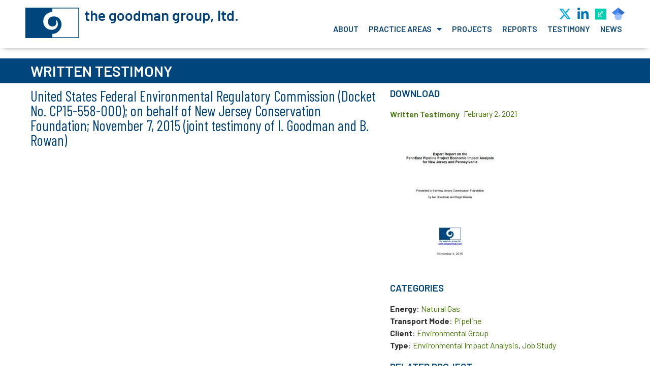

--- FILE ---
content_type: text/html; charset=UTF-8
request_url: https://thegoodman.com/project_product/united-states-federal-environmental-regulatory-commission-docket-no-cp15-558-000-on-behalf-of-new-jersey-conservation-foundation-november-7-2015-co-author-with-i-goodman/
body_size: 12961
content:
<!doctype html>
<html lang="en-US">
<head>
	<meta charset="UTF-8">
	<meta name="viewport" content="width=device-width, initial-scale=1">
	<link rel="profile" href="https://gmpg.org/xfn/11">
	<title>United States Federal Environmental Regulatory Commission (Docket No. CP15-558-000); on behalf of New Jersey Conservation Foundation; November 7, 2015 (joint testimony of I. Goodman and B. Rowan) &#8211; The Goodman Group</title>
<meta name='robots' content='max-image-preview:large' />
	<style>img:is([sizes="auto" i], [sizes^="auto," i]) { contain-intrinsic-size: 3000px 1500px }</style>
	<link href='https://sp-ao.shortpixel.ai' rel='preconnect' />
<link rel="alternate" type="application/rss+xml" title="The Goodman Group &raquo; Feed" href="https://thegoodman.com/feed/" />
<link rel="alternate" type="application/rss+xml" title="The Goodman Group &raquo; Comments Feed" href="https://thegoodman.com/comments/feed/" />
<script>
window._wpemojiSettings = {"baseUrl":"https:\/\/s.w.org\/images\/core\/emoji\/15.0.3\/72x72\/","ext":".png","svgUrl":"https:\/\/s.w.org\/images\/core\/emoji\/15.0.3\/svg\/","svgExt":".svg","source":{"concatemoji":"https:\/\/thegoodman.com\/wp-includes\/js\/wp-emoji-release.min.js?ver=6.7.4"}};
/*! This file is auto-generated */
!function(i,n){var o,s,e;function c(e){try{var t={supportTests:e,timestamp:(new Date).valueOf()};sessionStorage.setItem(o,JSON.stringify(t))}catch(e){}}function p(e,t,n){e.clearRect(0,0,e.canvas.width,e.canvas.height),e.fillText(t,0,0);var t=new Uint32Array(e.getImageData(0,0,e.canvas.width,e.canvas.height).data),r=(e.clearRect(0,0,e.canvas.width,e.canvas.height),e.fillText(n,0,0),new Uint32Array(e.getImageData(0,0,e.canvas.width,e.canvas.height).data));return t.every(function(e,t){return e===r[t]})}function u(e,t,n){switch(t){case"flag":return n(e,"\ud83c\udff3\ufe0f\u200d\u26a7\ufe0f","\ud83c\udff3\ufe0f\u200b\u26a7\ufe0f")?!1:!n(e,"\ud83c\uddfa\ud83c\uddf3","\ud83c\uddfa\u200b\ud83c\uddf3")&&!n(e,"\ud83c\udff4\udb40\udc67\udb40\udc62\udb40\udc65\udb40\udc6e\udb40\udc67\udb40\udc7f","\ud83c\udff4\u200b\udb40\udc67\u200b\udb40\udc62\u200b\udb40\udc65\u200b\udb40\udc6e\u200b\udb40\udc67\u200b\udb40\udc7f");case"emoji":return!n(e,"\ud83d\udc26\u200d\u2b1b","\ud83d\udc26\u200b\u2b1b")}return!1}function f(e,t,n){var r="undefined"!=typeof WorkerGlobalScope&&self instanceof WorkerGlobalScope?new OffscreenCanvas(300,150):i.createElement("canvas"),a=r.getContext("2d",{willReadFrequently:!0}),o=(a.textBaseline="top",a.font="600 32px Arial",{});return e.forEach(function(e){o[e]=t(a,e,n)}),o}function t(e){var t=i.createElement("script");t.src=e,t.defer=!0,i.head.appendChild(t)}"undefined"!=typeof Promise&&(o="wpEmojiSettingsSupports",s=["flag","emoji"],n.supports={everything:!0,everythingExceptFlag:!0},e=new Promise(function(e){i.addEventListener("DOMContentLoaded",e,{once:!0})}),new Promise(function(t){var n=function(){try{var e=JSON.parse(sessionStorage.getItem(o));if("object"==typeof e&&"number"==typeof e.timestamp&&(new Date).valueOf()<e.timestamp+604800&&"object"==typeof e.supportTests)return e.supportTests}catch(e){}return null}();if(!n){if("undefined"!=typeof Worker&&"undefined"!=typeof OffscreenCanvas&&"undefined"!=typeof URL&&URL.createObjectURL&&"undefined"!=typeof Blob)try{var e="postMessage("+f.toString()+"("+[JSON.stringify(s),u.toString(),p.toString()].join(",")+"));",r=new Blob([e],{type:"text/javascript"}),a=new Worker(URL.createObjectURL(r),{name:"wpTestEmojiSupports"});return void(a.onmessage=function(e){c(n=e.data),a.terminate(),t(n)})}catch(e){}c(n=f(s,u,p))}t(n)}).then(function(e){for(var t in e)n.supports[t]=e[t],n.supports.everything=n.supports.everything&&n.supports[t],"flag"!==t&&(n.supports.everythingExceptFlag=n.supports.everythingExceptFlag&&n.supports[t]);n.supports.everythingExceptFlag=n.supports.everythingExceptFlag&&!n.supports.flag,n.DOMReady=!1,n.readyCallback=function(){n.DOMReady=!0}}).then(function(){return e}).then(function(){var e;n.supports.everything||(n.readyCallback(),(e=n.source||{}).concatemoji?t(e.concatemoji):e.wpemoji&&e.twemoji&&(t(e.twemoji),t(e.wpemoji)))}))}((window,document),window._wpemojiSettings);
</script>
<style id='wp-emoji-styles-inline-css'>

	img.wp-smiley, img.emoji {
		display: inline !important;
		border: none !important;
		box-shadow: none !important;
		height: 1em !important;
		width: 1em !important;
		margin: 0 0.07em !important;
		vertical-align: -0.1em !important;
		background: none !important;
		padding: 0 !important;
	}
</style>
<link rel='stylesheet' id='wp-block-library-css' href='https://thegoodman.com/wp-includes/css/dist/block-library/style.min.css?ver=6.7.4' media='all' />
<style id='classic-theme-styles-inline-css'>
/*! This file is auto-generated */
.wp-block-button__link{color:#fff;background-color:#32373c;border-radius:9999px;box-shadow:none;text-decoration:none;padding:calc(.667em + 2px) calc(1.333em + 2px);font-size:1.125em}.wp-block-file__button{background:#32373c;color:#fff;text-decoration:none}
</style>
<style id='global-styles-inline-css'>
:root{--wp--preset--aspect-ratio--square: 1;--wp--preset--aspect-ratio--4-3: 4/3;--wp--preset--aspect-ratio--3-4: 3/4;--wp--preset--aspect-ratio--3-2: 3/2;--wp--preset--aspect-ratio--2-3: 2/3;--wp--preset--aspect-ratio--16-9: 16/9;--wp--preset--aspect-ratio--9-16: 9/16;--wp--preset--color--black: #000000;--wp--preset--color--cyan-bluish-gray: #abb8c3;--wp--preset--color--white: #ffffff;--wp--preset--color--pale-pink: #f78da7;--wp--preset--color--vivid-red: #cf2e2e;--wp--preset--color--luminous-vivid-orange: #ff6900;--wp--preset--color--luminous-vivid-amber: #fcb900;--wp--preset--color--light-green-cyan: #7bdcb5;--wp--preset--color--vivid-green-cyan: #00d084;--wp--preset--color--pale-cyan-blue: #8ed1fc;--wp--preset--color--vivid-cyan-blue: #0693e3;--wp--preset--color--vivid-purple: #9b51e0;--wp--preset--gradient--vivid-cyan-blue-to-vivid-purple: linear-gradient(135deg,rgba(6,147,227,1) 0%,rgb(155,81,224) 100%);--wp--preset--gradient--light-green-cyan-to-vivid-green-cyan: linear-gradient(135deg,rgb(122,220,180) 0%,rgb(0,208,130) 100%);--wp--preset--gradient--luminous-vivid-amber-to-luminous-vivid-orange: linear-gradient(135deg,rgba(252,185,0,1) 0%,rgba(255,105,0,1) 100%);--wp--preset--gradient--luminous-vivid-orange-to-vivid-red: linear-gradient(135deg,rgba(255,105,0,1) 0%,rgb(207,46,46) 100%);--wp--preset--gradient--very-light-gray-to-cyan-bluish-gray: linear-gradient(135deg,rgb(238,238,238) 0%,rgb(169,184,195) 100%);--wp--preset--gradient--cool-to-warm-spectrum: linear-gradient(135deg,rgb(74,234,220) 0%,rgb(151,120,209) 20%,rgb(207,42,186) 40%,rgb(238,44,130) 60%,rgb(251,105,98) 80%,rgb(254,248,76) 100%);--wp--preset--gradient--blush-light-purple: linear-gradient(135deg,rgb(255,206,236) 0%,rgb(152,150,240) 100%);--wp--preset--gradient--blush-bordeaux: linear-gradient(135deg,rgb(254,205,165) 0%,rgb(254,45,45) 50%,rgb(107,0,62) 100%);--wp--preset--gradient--luminous-dusk: linear-gradient(135deg,rgb(255,203,112) 0%,rgb(199,81,192) 50%,rgb(65,88,208) 100%);--wp--preset--gradient--pale-ocean: linear-gradient(135deg,rgb(255,245,203) 0%,rgb(182,227,212) 50%,rgb(51,167,181) 100%);--wp--preset--gradient--electric-grass: linear-gradient(135deg,rgb(202,248,128) 0%,rgb(113,206,126) 100%);--wp--preset--gradient--midnight: linear-gradient(135deg,rgb(2,3,129) 0%,rgb(40,116,252) 100%);--wp--preset--font-size--small: 13px;--wp--preset--font-size--medium: 20px;--wp--preset--font-size--large: 36px;--wp--preset--font-size--x-large: 42px;--wp--preset--spacing--20: 0.44rem;--wp--preset--spacing--30: 0.67rem;--wp--preset--spacing--40: 1rem;--wp--preset--spacing--50: 1.5rem;--wp--preset--spacing--60: 2.25rem;--wp--preset--spacing--70: 3.38rem;--wp--preset--spacing--80: 5.06rem;--wp--preset--shadow--natural: 6px 6px 9px rgba(0, 0, 0, 0.2);--wp--preset--shadow--deep: 12px 12px 50px rgba(0, 0, 0, 0.4);--wp--preset--shadow--sharp: 6px 6px 0px rgba(0, 0, 0, 0.2);--wp--preset--shadow--outlined: 6px 6px 0px -3px rgba(255, 255, 255, 1), 6px 6px rgba(0, 0, 0, 1);--wp--preset--shadow--crisp: 6px 6px 0px rgba(0, 0, 0, 1);}:where(.is-layout-flex){gap: 0.5em;}:where(.is-layout-grid){gap: 0.5em;}body .is-layout-flex{display: flex;}.is-layout-flex{flex-wrap: wrap;align-items: center;}.is-layout-flex > :is(*, div){margin: 0;}body .is-layout-grid{display: grid;}.is-layout-grid > :is(*, div){margin: 0;}:where(.wp-block-columns.is-layout-flex){gap: 2em;}:where(.wp-block-columns.is-layout-grid){gap: 2em;}:where(.wp-block-post-template.is-layout-flex){gap: 1.25em;}:where(.wp-block-post-template.is-layout-grid){gap: 1.25em;}.has-black-color{color: var(--wp--preset--color--black) !important;}.has-cyan-bluish-gray-color{color: var(--wp--preset--color--cyan-bluish-gray) !important;}.has-white-color{color: var(--wp--preset--color--white) !important;}.has-pale-pink-color{color: var(--wp--preset--color--pale-pink) !important;}.has-vivid-red-color{color: var(--wp--preset--color--vivid-red) !important;}.has-luminous-vivid-orange-color{color: var(--wp--preset--color--luminous-vivid-orange) !important;}.has-luminous-vivid-amber-color{color: var(--wp--preset--color--luminous-vivid-amber) !important;}.has-light-green-cyan-color{color: var(--wp--preset--color--light-green-cyan) !important;}.has-vivid-green-cyan-color{color: var(--wp--preset--color--vivid-green-cyan) !important;}.has-pale-cyan-blue-color{color: var(--wp--preset--color--pale-cyan-blue) !important;}.has-vivid-cyan-blue-color{color: var(--wp--preset--color--vivid-cyan-blue) !important;}.has-vivid-purple-color{color: var(--wp--preset--color--vivid-purple) !important;}.has-black-background-color{background-color: var(--wp--preset--color--black) !important;}.has-cyan-bluish-gray-background-color{background-color: var(--wp--preset--color--cyan-bluish-gray) !important;}.has-white-background-color{background-color: var(--wp--preset--color--white) !important;}.has-pale-pink-background-color{background-color: var(--wp--preset--color--pale-pink) !important;}.has-vivid-red-background-color{background-color: var(--wp--preset--color--vivid-red) !important;}.has-luminous-vivid-orange-background-color{background-color: var(--wp--preset--color--luminous-vivid-orange) !important;}.has-luminous-vivid-amber-background-color{background-color: var(--wp--preset--color--luminous-vivid-amber) !important;}.has-light-green-cyan-background-color{background-color: var(--wp--preset--color--light-green-cyan) !important;}.has-vivid-green-cyan-background-color{background-color: var(--wp--preset--color--vivid-green-cyan) !important;}.has-pale-cyan-blue-background-color{background-color: var(--wp--preset--color--pale-cyan-blue) !important;}.has-vivid-cyan-blue-background-color{background-color: var(--wp--preset--color--vivid-cyan-blue) !important;}.has-vivid-purple-background-color{background-color: var(--wp--preset--color--vivid-purple) !important;}.has-black-border-color{border-color: var(--wp--preset--color--black) !important;}.has-cyan-bluish-gray-border-color{border-color: var(--wp--preset--color--cyan-bluish-gray) !important;}.has-white-border-color{border-color: var(--wp--preset--color--white) !important;}.has-pale-pink-border-color{border-color: var(--wp--preset--color--pale-pink) !important;}.has-vivid-red-border-color{border-color: var(--wp--preset--color--vivid-red) !important;}.has-luminous-vivid-orange-border-color{border-color: var(--wp--preset--color--luminous-vivid-orange) !important;}.has-luminous-vivid-amber-border-color{border-color: var(--wp--preset--color--luminous-vivid-amber) !important;}.has-light-green-cyan-border-color{border-color: var(--wp--preset--color--light-green-cyan) !important;}.has-vivid-green-cyan-border-color{border-color: var(--wp--preset--color--vivid-green-cyan) !important;}.has-pale-cyan-blue-border-color{border-color: var(--wp--preset--color--pale-cyan-blue) !important;}.has-vivid-cyan-blue-border-color{border-color: var(--wp--preset--color--vivid-cyan-blue) !important;}.has-vivid-purple-border-color{border-color: var(--wp--preset--color--vivid-purple) !important;}.has-vivid-cyan-blue-to-vivid-purple-gradient-background{background: var(--wp--preset--gradient--vivid-cyan-blue-to-vivid-purple) !important;}.has-light-green-cyan-to-vivid-green-cyan-gradient-background{background: var(--wp--preset--gradient--light-green-cyan-to-vivid-green-cyan) !important;}.has-luminous-vivid-amber-to-luminous-vivid-orange-gradient-background{background: var(--wp--preset--gradient--luminous-vivid-amber-to-luminous-vivid-orange) !important;}.has-luminous-vivid-orange-to-vivid-red-gradient-background{background: var(--wp--preset--gradient--luminous-vivid-orange-to-vivid-red) !important;}.has-very-light-gray-to-cyan-bluish-gray-gradient-background{background: var(--wp--preset--gradient--very-light-gray-to-cyan-bluish-gray) !important;}.has-cool-to-warm-spectrum-gradient-background{background: var(--wp--preset--gradient--cool-to-warm-spectrum) !important;}.has-blush-light-purple-gradient-background{background: var(--wp--preset--gradient--blush-light-purple) !important;}.has-blush-bordeaux-gradient-background{background: var(--wp--preset--gradient--blush-bordeaux) !important;}.has-luminous-dusk-gradient-background{background: var(--wp--preset--gradient--luminous-dusk) !important;}.has-pale-ocean-gradient-background{background: var(--wp--preset--gradient--pale-ocean) !important;}.has-electric-grass-gradient-background{background: var(--wp--preset--gradient--electric-grass) !important;}.has-midnight-gradient-background{background: var(--wp--preset--gradient--midnight) !important;}.has-small-font-size{font-size: var(--wp--preset--font-size--small) !important;}.has-medium-font-size{font-size: var(--wp--preset--font-size--medium) !important;}.has-large-font-size{font-size: var(--wp--preset--font-size--large) !important;}.has-x-large-font-size{font-size: var(--wp--preset--font-size--x-large) !important;}
:where(.wp-block-post-template.is-layout-flex){gap: 1.25em;}:where(.wp-block-post-template.is-layout-grid){gap: 1.25em;}
:where(.wp-block-columns.is-layout-flex){gap: 2em;}:where(.wp-block-columns.is-layout-grid){gap: 2em;}
:root :where(.wp-block-pullquote){font-size: 1.5em;line-height: 1.6;}
</style>
<link rel='stylesheet' id='hello-elementor-css' href='https://thegoodman.com/wp-content/themes/hello-elementor/style.min.css?ver=3.1.1' media='all' />
<link rel='stylesheet' id='hello-elementor-theme-style-css' href='https://thegoodman.com/wp-content/themes/hello-elementor/theme.min.css?ver=3.1.1' media='all' />
<link rel='stylesheet' id='chld_thm_cfg_child-css' href='https://thegoodman.com/wp-content/themes/hello-elementor-child/style.css?ver=6.7.4' media='all' />
<link rel='stylesheet' id='hello-elementor-header-footer-css' href='https://thegoodman.com/wp-content/themes/hello-elementor/header-footer.min.css?ver=3.1.1' media='all' />
<link rel='stylesheet' id='elementor-frontend-css' href='https://thegoodman.com/wp-content/plugins/elementor/assets/css/frontend-lite.min.css?ver=3.23.4' media='all' />
<link rel='stylesheet' id='elementor-post-4363-css' href='https://thegoodman.com/wp-content/cache/autoptimize/css/autoptimize_single_ff6d05e6443cb47bcdb9e57b9fe595fd.css?ver=1739749281' media='all' />
<link rel='stylesheet' id='elementor-icons-css' href='https://thegoodman.com/wp-content/plugins/elementor/assets/lib/eicons/css/elementor-icons.min.css?ver=5.30.0' media='all' />
<link rel='stylesheet' id='swiper-css' href='https://thegoodman.com/wp-content/plugins/elementor/assets/lib/swiper/v8/css/swiper.min.css?ver=8.4.5' media='all' />
<link rel='stylesheet' id='elementor-pro-css' href='https://thegoodman.com/wp-content/plugins/elementor-pro/assets/css/frontend-lite.min.css?ver=3.23.3' media='all' />
<link rel='stylesheet' id='elementor-global-css' href='https://thegoodman.com/wp-content/cache/autoptimize/css/autoptimize_single_01b043ac68bf37e448f8b49ca5c22b60.css?ver=1739749282' media='all' />
<link rel='stylesheet' id='elementor-post-4365-css' href='https://thegoodman.com/wp-content/cache/autoptimize/css/autoptimize_single_00ec1c12196829391c101c4a254fd025.css?ver=1741232481' media='all' />
<link rel='stylesheet' id='elementor-post-4416-css' href='https://thegoodman.com/wp-content/cache/autoptimize/css/autoptimize_single_f8c051cfcb303f36e54da453210ef15c.css?ver=1739749282' media='all' />
<link rel='stylesheet' id='elementor-post-4820-css' href='https://thegoodman.com/wp-content/cache/autoptimize/css/autoptimize_single_61c7508dca56c5df066918ed1714d59e.css?ver=1739830136' media='all' />
<link rel='stylesheet' id='eael-general-css' href='https://thegoodman.com/wp-content/plugins/essential-addons-for-elementor-lite/assets/front-end/css/view/general.min.css?ver=5.9.27' media='all' />
<link rel='stylesheet' id='google-fonts-1-css' href='https://fonts.googleapis.com/css?family=Barlow%3A100%2C100italic%2C200%2C200italic%2C300%2C300italic%2C400%2C400italic%2C500%2C500italic%2C600%2C600italic%2C700%2C700italic%2C800%2C800italic%2C900%2C900italic%7CBarlow+Condensed%3A100%2C100italic%2C200%2C200italic%2C300%2C300italic%2C400%2C400italic%2C500%2C500italic%2C600%2C600italic%2C700%2C700italic%2C800%2C800italic%2C900%2C900italic%7CLiterata%3A100%2C100italic%2C200%2C200italic%2C300%2C300italic%2C400%2C400italic%2C500%2C500italic%2C600%2C600italic%2C700%2C700italic%2C800%2C800italic%2C900%2C900italic%7CRoboto%3A100%2C100italic%2C200%2C200italic%2C300%2C300italic%2C400%2C400italic%2C500%2C500italic%2C600%2C600italic%2C700%2C700italic%2C800%2C800italic%2C900%2C900italic&#038;display=swap&#038;ver=6.7.4' media='all' />
<link rel='stylesheet' id='elementor-icons-shared-0-css' href='https://thegoodman.com/wp-content/plugins/elementor/assets/lib/font-awesome/css/fontawesome.min.css?ver=5.15.3' media='all' />
<link rel='stylesheet' id='elementor-icons-fa-brands-css' href='https://thegoodman.com/wp-content/plugins/elementor/assets/lib/font-awesome/css/brands.min.css?ver=5.15.3' media='all' />
<link rel='stylesheet' id='elementor-icons-fa-solid-css' href='https://thegoodman.com/wp-content/plugins/elementor/assets/lib/font-awesome/css/solid.min.css?ver=5.15.3' media='all' />
<link rel="preconnect" href="https://fonts.gstatic.com/" crossorigin><script src="https://thegoodman.com/wp-includes/js/jquery/jquery.min.js?ver=3.7.1" id="jquery-core-js"></script>
<script src="https://thegoodman.com/wp-includes/js/jquery/jquery-migrate.min.js?ver=3.4.1" id="jquery-migrate-js"></script>
<link rel="https://api.w.org/" href="https://thegoodman.com/wp-json/" /><link rel="alternate" title="JSON" type="application/json" href="https://thegoodman.com/wp-json/wp/v2/project_product/1018" /><link rel="EditURI" type="application/rsd+xml" title="RSD" href="https://thegoodman.com/xmlrpc.php?rsd" />
<meta name="generator" content="WordPress 6.7.4" />
<link rel="canonical" href="https://thegoodman.com/project_product/united-states-federal-environmental-regulatory-commission-docket-no-cp15-558-000-on-behalf-of-new-jersey-conservation-foundation-november-7-2015-co-author-with-i-goodman/" />
<link rel='shortlink' href='https://thegoodman.com/?p=1018' />
<link rel="alternate" title="oEmbed (JSON)" type="application/json+oembed" href="https://thegoodman.com/wp-json/oembed/1.0/embed?url=https%3A%2F%2Fthegoodman.com%2Fproject_product%2Funited-states-federal-environmental-regulatory-commission-docket-no-cp15-558-000-on-behalf-of-new-jersey-conservation-foundation-november-7-2015-co-author-with-i-goodman%2F" />
<link rel="alternate" title="oEmbed (XML)" type="text/xml+oembed" href="https://thegoodman.com/wp-json/oembed/1.0/embed?url=https%3A%2F%2Fthegoodman.com%2Fproject_product%2Funited-states-federal-environmental-regulatory-commission-docket-no-cp15-558-000-on-behalf-of-new-jersey-conservation-foundation-november-7-2015-co-author-with-i-goodman%2F&#038;format=xml" />
<meta name="generator" content="Elementor 3.23.4; features: e_optimized_css_loading, additional_custom_breakpoints, e_lazyload; settings: css_print_method-external, google_font-enabled, font_display-swap">
			<style>
				.e-con.e-parent:nth-of-type(n+4):not(.e-lazyloaded):not(.e-no-lazyload),
				.e-con.e-parent:nth-of-type(n+4):not(.e-lazyloaded):not(.e-no-lazyload) * {
					background-image: none !important;
				}
				@media screen and (max-height: 1024px) {
					.e-con.e-parent:nth-of-type(n+3):not(.e-lazyloaded):not(.e-no-lazyload),
					.e-con.e-parent:nth-of-type(n+3):not(.e-lazyloaded):not(.e-no-lazyload) * {
						background-image: none !important;
					}
				}
				@media screen and (max-height: 640px) {
					.e-con.e-parent:nth-of-type(n+2):not(.e-lazyloaded):not(.e-no-lazyload),
					.e-con.e-parent:nth-of-type(n+2):not(.e-lazyloaded):not(.e-no-lazyload) * {
						background-image: none !important;
					}
				}
			</style>
			<link rel="icon" href="https://sp-ao.shortpixel.ai/client/to_webp,q_glossy,ret_img,w_32,h_32/https://thegoodman.com/wp-content/uploads/2020/10/favicon-85x85.png" sizes="32x32" />
<link rel="icon" href="https://sp-ao.shortpixel.ai/client/to_webp,q_glossy,ret_img,w_192,h_192/https://thegoodman.com/wp-content/uploads/2020/10/favicon.png" sizes="192x192" />
<link rel="apple-touch-icon" href="https://sp-ao.shortpixel.ai/client/to_webp,q_glossy,ret_img,w_180,h_180/https://thegoodman.com/wp-content/uploads/2020/10/favicon.png" />
<meta name="msapplication-TileImage" content="https://thegoodman.com/wp-content/uploads/2020/10/favicon.png" />
		<style id="wp-custom-css">
			#footernav .sub-menu {
	display:none;
	visibility:hidden;
}

body.project-template-default .attachment-report-cover {
	border:1px solid #666;
}
#project_area a:hover, #practiceAreasContent a:hover {
	color:#00457c;
}

.elementor-widget-theme-post-content ul, .elementor-widget-theme-post-content ol {
	padding-bottom:1em;
}
.elementor-widget-theme-post-content ul ul, .elementor-widget-theme-post-content ol ol,.elementor-widget-theme-post-content ul ol, .elementor-widget-theme-post-content ol ul {
	padding-bottom:0;
}
.elementor-widget-theme-post-content blockquote::after {
	content: ;
}
.elementor-widget-theme-post-content blockquote::before {
	content: ;
}
.ppd_img {
	border:1px solid black;
}




		</style>
		</head>
<body class="project_product-template-default single single-project_product postid-1018 wp-custom-logo elementor-default elementor-kit-4363 elementor-page-4820">


<a class="skip-link screen-reader-text" href="#content">Skip to content</a>

		<div data-elementor-type="header" data-elementor-id="4365" class="elementor elementor-4365 elementor-location-header" data-elementor-post-type="elementor_library">
			<div data-particle_enable="false" data-particle-mobile-disabled="false" class="elementor-element elementor-element-e39be96 e-flex e-con-boxed e-con e-parent" data-id="e39be96" data-element_type="container" data-settings="{&quot;background_background&quot;:&quot;classic&quot;,&quot;sticky&quot;:&quot;top&quot;,&quot;sticky_on&quot;:[&quot;desktop&quot;,&quot;tablet&quot;,&quot;mobile&quot;],&quot;sticky_offset&quot;:0,&quot;sticky_effects_offset&quot;:0}">
					<div class="e-con-inner">
		<div data-particle_enable="false" data-particle-mobile-disabled="false" class="elementor-element elementor-element-2c1766f e-con-full e-flex e-con e-child" data-id="2c1766f" data-element_type="container">
				<div class="elementor-element elementor-element-4c66510 elementor-widget__width-auto elementor-widget elementor-widget-theme-site-logo elementor-widget-image" data-id="4c66510" data-element_type="widget" data-widget_type="theme-site-logo.default">
				<div class="elementor-widget-container">
			<style>/*! elementor - v3.23.0 - 05-08-2024 */
.elementor-widget-image{text-align:center}.elementor-widget-image a{display:inline-block}.elementor-widget-image a img[src$=".svg"]{width:48px}.elementor-widget-image img{vertical-align:middle;display:inline-block}</style>						<a href="https://thegoodman.com">
			<noscript><img decoding="async" src="https://sp-ao.shortpixel.ai/client/to_webp,q_glossy,ret_img/https://thegoodman.com/wp-content/uploads/elementor/thumbs/new_logo-r1rg9khqieys09ctik9ov5442q8gkemcco3wkxyo74.png" title="The Goodman Group Ltd" alt="Welcome to the goodman group ltd., an energy consulting firm" loading="lazy" /></noscript><img decoding="async" class="lazyload" src='data:image/svg+xml,%3Csvg%20xmlns=%22http://www.w3.org/2000/svg%22%20viewBox=%220%200%20210%20140%22%3E%3C/svg%3E' data-src="https://sp-ao.shortpixel.ai/client/to_webp,q_glossy,ret_img/https://thegoodman.com/wp-content/uploads/elementor/thumbs/new_logo-r1rg9khqieys09ctik9ov5442q8gkemcco3wkxyo74.png" title="The Goodman Group Ltd" alt="Welcome to the goodman group ltd., an energy consulting firm" loading="lazy" />				</a>
									</div>
				</div>
				<div class="elementor-element elementor-element-bce4adb elementor-widget__width-auto elementor-widget elementor-widget-heading" data-id="bce4adb" data-element_type="widget" data-widget_type="heading.default">
				<div class="elementor-widget-container">
			<style>/*! elementor - v3.23.0 - 05-08-2024 */
.elementor-heading-title{padding:0;margin:0;line-height:1}.elementor-widget-heading .elementor-heading-title[class*=elementor-size-]>a{color:inherit;font-size:inherit;line-height:inherit}.elementor-widget-heading .elementor-heading-title.elementor-size-small{font-size:15px}.elementor-widget-heading .elementor-heading-title.elementor-size-medium{font-size:19px}.elementor-widget-heading .elementor-heading-title.elementor-size-large{font-size:29px}.elementor-widget-heading .elementor-heading-title.elementor-size-xl{font-size:39px}.elementor-widget-heading .elementor-heading-title.elementor-size-xxl{font-size:59px}</style><h2 class="elementor-heading-title elementor-size-large"><a href="https://thegoodman.com">the goodman group, ltd.</a></h2>		</div>
				</div>
				</div>
		<div data-particle_enable="false" data-particle-mobile-disabled="false" class="elementor-element elementor-element-ce72767 e-con-full e-flex e-con e-child" data-id="ce72767" data-element_type="container">
		<div data-particle_enable="false" data-particle-mobile-disabled="false" class="elementor-element elementor-element-2915a25 e-flex e-con-boxed e-con e-child" data-id="2915a25" data-element_type="container">
					<div class="e-con-inner">
				<div class="elementor-element elementor-element-0d2de04 elementor-widget__width-auto elementor-view-default elementor-widget elementor-widget-icon" data-id="0d2de04" data-element_type="widget" data-widget_type="icon.default">
				<div class="elementor-widget-container">
					<div class="elementor-icon-wrapper">
			<a class="elementor-icon" href="https://x.com/goodman_ltd" target="_blank">
			<i aria-hidden="true" class="fab fa-x-twitter"></i>			</a>
		</div>
				</div>
				</div>
				<div class="elementor-element elementor-element-71706c7 elementor-widget__width-auto elementor-view-default elementor-widget elementor-widget-icon" data-id="71706c7" data-element_type="widget" data-widget_type="icon.default">
				<div class="elementor-widget-container">
					<div class="elementor-icon-wrapper">
			<a class="elementor-icon" href="https://www.linkedin.com/company/the-goodman-group-ltd/" target="_blank">
			<i aria-hidden="true" class="fab fa-linkedin-in"></i>			</a>
		</div>
				</div>
				</div>
				<div class="elementor-element elementor-element-ba5d616 elementor-widget__width-auto elementor-view-default elementor-widget elementor-widget-icon" data-id="ba5d616" data-element_type="widget" data-widget_type="icon.default">
				<div class="elementor-widget-container">
					<div class="elementor-icon-wrapper">
			<a class="elementor-icon" href="https://www.researchgate.net/lab/Ian-Goodman-Lab" target="_blank">
			<i aria-hidden="true" class="fab fa-researchgate"></i>			</a>
		</div>
				</div>
				</div>
				<div class="elementor-element elementor-element-34e172e elementor-widget__width-auto elementor-view-default elementor-widget elementor-widget-icon" data-id="34e172e" data-element_type="widget" data-widget_type="icon.default">
				<div class="elementor-widget-container">
					<div class="elementor-icon-wrapper">
			<a class="elementor-icon" href="https://scholar.google.ca/citations?user=dxtzZXkAAAAJ&#038;hl=en&#038;oi=ao" target="_blank">
			<svg xmlns="http://www.w3.org/2000/svg" viewBox="0 0 512 512"><path fill="#4285f4" d="M256 411.12L0 202.667 256 0z"></path><path fill="#356ac3" d="M256 411.12l256-208.453L256 0z"></path><circle fill="#a0c3ff" cx="256" cy="362.667" r="149.333"></circle><path fill="#76a7fa" d="M121.037 298.667c23.968-50.453 75.392-85.334 134.963-85.334s110.995 34.881 134.963 85.334H121.037z"></path></svg>			</a>
		</div>
				</div>
				</div>
					</div>
				</div>
		<div data-particle_enable="false" data-particle-mobile-disabled="false" class="elementor-element elementor-element-31e91a0 e-flex e-con-boxed e-con e-child" data-id="31e91a0" data-element_type="container">
					<div class="e-con-inner">
				<div class="elementor-element elementor-element-aab55bb elementor-nav-menu__align-end elementor-widget__width-auto elementor-nav-menu--dropdown-tablet elementor-nav-menu__text-align-aside elementor-nav-menu--toggle elementor-nav-menu--burger elementor-widget elementor-widget-nav-menu" data-id="aab55bb" data-element_type="widget" data-settings="{&quot;layout&quot;:&quot;horizontal&quot;,&quot;submenu_icon&quot;:{&quot;value&quot;:&quot;&lt;i class=\&quot;fas fa-caret-down\&quot;&gt;&lt;\/i&gt;&quot;,&quot;library&quot;:&quot;fa-solid&quot;},&quot;toggle&quot;:&quot;burger&quot;}" data-widget_type="nav-menu.default">
				<div class="elementor-widget-container">
			<link rel="stylesheet" href="https://thegoodman.com/wp-content/plugins/elementor-pro/assets/css/widget-nav-menu.min.css?ver=1722877279">			<nav aria-label="Menu" class="elementor-nav-menu--main elementor-nav-menu__container elementor-nav-menu--layout-horizontal e--pointer-none">
				<ul id="menu-1-aab55bb" class="elementor-nav-menu"><li class="menu-about menu-item menu-item-type-post_type menu-item-object-page menu-item-30"><a href="https://thegoodman.com/about/" class="elementor-item">About</a></li>
<li class="menu-item menu-item-type-post_type_archive menu-item-object-practice-area menu-item-has-children menu-item-64"><a href="https://thegoodman.com/practice-area/" class="elementor-item">Practice Areas</a>
<ul class="sub-menu elementor-nav-menu--dropdown">
	<li class="menu-item menu-item-type-post_type menu-item-object-practice-area menu-item-5151"><a href="https://thegoodman.com/practice-area/energy-transition-and-renewables/" class="elementor-sub-item">Energy Transition and Renewables</a></li>
	<li class="menu-item menu-item-type-post_type menu-item-object-practice-area menu-item-612"><a href="https://thegoodman.com/practice-area/economic-development-and-environmental-impact/" class="elementor-sub-item">Economic Development and Environmental Impact</a></li>
	<li class="menu-item menu-item-type-post_type menu-item-object-practice-area menu-item-611"><a href="https://thegoodman.com/practice-area/energy-supply-and-transportation/" class="elementor-sub-item">Energy Supply and Transportation</a></li>
	<li class="menu-item menu-item-type-post_type menu-item-object-practice-area menu-item-610"><a href="https://thegoodman.com/practice-area/energy-and-regulatory-economics/" class="elementor-sub-item">Energy and Regulatory Economics</a></li>
	<li class="menu-item menu-item-type-post_type menu-item-object-practice-area menu-item-609"><a href="https://thegoodman.com/practice-area/support-to-counsel/" class="elementor-sub-item">Support to Counsel and Expert Testimony</a></li>
</ul>
</li>
<li class="menu-item menu-item-type-post_type_archive menu-item-object-project menu-item-1327"><a href="https://thegoodman.com/project/" class="elementor-item">Projects</a></li>
<li class="menu-item menu-item-type-custom menu-item-object-custom menu-item-4692"><a href="https://thegoodman.com/project_product/?type=reports" class="elementor-item">Reports</a></li>
<li class="menu-item menu-item-type-custom menu-item-object-custom menu-item-4691"><a href="https://thegoodman.com/project_product/?type=testimony" class="elementor-item">Testimony</a></li>
<li class="menu-item menu-item-type-post_type menu-item-object-page current_page_parent menu-item-31"><a href="https://thegoodman.com/news/" class="elementor-item">News</a></li>
</ul>			</nav>
					<div class="elementor-menu-toggle" role="button" tabindex="0" aria-label="Menu Toggle" aria-expanded="false">
			<i aria-hidden="true" role="presentation" class="elementor-menu-toggle__icon--open eicon-menu-bar"></i><i aria-hidden="true" role="presentation" class="elementor-menu-toggle__icon--close eicon-close"></i>			<span class="elementor-screen-only">Menu</span>
		</div>
					<nav class="elementor-nav-menu--dropdown elementor-nav-menu__container" aria-hidden="true">
				<ul id="menu-2-aab55bb" class="elementor-nav-menu"><li class="menu-about menu-item menu-item-type-post_type menu-item-object-page menu-item-30"><a href="https://thegoodman.com/about/" class="elementor-item" tabindex="-1">About</a></li>
<li class="menu-item menu-item-type-post_type_archive menu-item-object-practice-area menu-item-has-children menu-item-64"><a href="https://thegoodman.com/practice-area/" class="elementor-item" tabindex="-1">Practice Areas</a>
<ul class="sub-menu elementor-nav-menu--dropdown">
	<li class="menu-item menu-item-type-post_type menu-item-object-practice-area menu-item-5151"><a href="https://thegoodman.com/practice-area/energy-transition-and-renewables/" class="elementor-sub-item" tabindex="-1">Energy Transition and Renewables</a></li>
	<li class="menu-item menu-item-type-post_type menu-item-object-practice-area menu-item-612"><a href="https://thegoodman.com/practice-area/economic-development-and-environmental-impact/" class="elementor-sub-item" tabindex="-1">Economic Development and Environmental Impact</a></li>
	<li class="menu-item menu-item-type-post_type menu-item-object-practice-area menu-item-611"><a href="https://thegoodman.com/practice-area/energy-supply-and-transportation/" class="elementor-sub-item" tabindex="-1">Energy Supply and Transportation</a></li>
	<li class="menu-item menu-item-type-post_type menu-item-object-practice-area menu-item-610"><a href="https://thegoodman.com/practice-area/energy-and-regulatory-economics/" class="elementor-sub-item" tabindex="-1">Energy and Regulatory Economics</a></li>
	<li class="menu-item menu-item-type-post_type menu-item-object-practice-area menu-item-609"><a href="https://thegoodman.com/practice-area/support-to-counsel/" class="elementor-sub-item" tabindex="-1">Support to Counsel and Expert Testimony</a></li>
</ul>
</li>
<li class="menu-item menu-item-type-post_type_archive menu-item-object-project menu-item-1327"><a href="https://thegoodman.com/project/" class="elementor-item" tabindex="-1">Projects</a></li>
<li class="menu-item menu-item-type-custom menu-item-object-custom menu-item-4692"><a href="https://thegoodman.com/project_product/?type=reports" class="elementor-item" tabindex="-1">Reports</a></li>
<li class="menu-item menu-item-type-custom menu-item-object-custom menu-item-4691"><a href="https://thegoodman.com/project_product/?type=testimony" class="elementor-item" tabindex="-1">Testimony</a></li>
<li class="menu-item menu-item-type-post_type menu-item-object-page current_page_parent menu-item-31"><a href="https://thegoodman.com/news/" class="elementor-item" tabindex="-1">News</a></li>
</ul>			</nav>
				</div>
				</div>
					</div>
				</div>
				</div>
					</div>
				</div>
				</div>
				<div data-elementor-type="single-post" data-elementor-id="4820" class="elementor elementor-4820 elementor-location-single post-1018 project_product type-project_product status-publish has-post-thumbnail hentry category-environmental-group category-environmental-impact-analysis category-job-study category-natural-gas category-pipeline product-type-writtentestimony" data-elementor-post-type="elementor_library">
					<section data-particle_enable="false" data-particle-mobile-disabled="false" class="elementor-section elementor-top-section elementor-element elementor-element-665fb466 elementor-section-boxed elementor-section-height-default elementor-section-height-default" data-id="665fb466" data-element_type="section" data-settings="{&quot;background_background&quot;:&quot;classic&quot;}">
						<div class="elementor-container elementor-column-gap-default">
					<div class="elementor-column elementor-col-100 elementor-top-column elementor-element elementor-element-4cb5ffc" data-id="4cb5ffc" data-element_type="column">
			<div class="elementor-widget-wrap elementor-element-populated">
						<div class="elementor-element elementor-element-5132cd8a elementor-widget elementor-widget-heading" data-id="5132cd8a" data-element_type="widget" data-widget_type="heading.default">
				<div class="elementor-widget-container">
			<h2 class="elementor-heading-title elementor-size-large">Written Testimony</h2>		</div>
				</div>
					</div>
		</div>
					</div>
		</section>
				<section data-particle_enable="false" data-particle-mobile-disabled="false" class="elementor-section elementor-top-section elementor-element elementor-element-35a022e5 elementor-section-boxed elementor-section-height-default elementor-section-height-default" data-id="35a022e5" data-element_type="section">
						<div class="elementor-container elementor-column-gap-default">
					<div class="elementor-column elementor-col-50 elementor-top-column elementor-element elementor-element-e4ce353" data-id="e4ce353" data-element_type="column">
			<div class="elementor-widget-wrap elementor-element-populated">
						<div class="elementor-element elementor-element-24a3a2d4 elementor-widget elementor-widget-theme-post-title elementor-page-title elementor-widget-heading" data-id="24a3a2d4" data-element_type="widget" data-widget_type="theme-post-title.default">
				<div class="elementor-widget-container">
			<h1 class="elementor-heading-title elementor-size-large">United States Federal Environmental Regulatory Commission (Docket No. CP15-558-000); on behalf of New Jersey Conservation Foundation; November 7, 2015 (joint testimony of I. Goodman and B. Rowan)</h1>		</div>
				</div>
					</div>
		</div>
				<div class="elementor-column elementor-col-50 elementor-top-column elementor-element elementor-element-1975e146" data-id="1975e146" data-element_type="column">
			<div class="elementor-widget-wrap elementor-element-populated">
						<div class="elementor-element elementor-element-7f42a6d6 elementor-widget elementor-widget-heading" data-id="7f42a6d6" data-element_type="widget" data-widget_type="heading.default">
				<div class="elementor-widget-container">
			<h2 class="elementor-heading-title elementor-size-medium"><a href="https://thegoodman.com/wp-content/uploads/2021/02/TGG20151104_NJCF_PennEast.pdf" target="_blank">Download</a></h2>		</div>
				</div>
				<div class="elementor-element elementor-element-7d3048bf elementor-widget__width-auto elementor-widget elementor-widget-text-editor" data-id="7d3048bf" data-element_type="widget" data-widget_type="text-editor.default">
				<div class="elementor-widget-container">
			<style>/*! elementor - v3.23.0 - 05-08-2024 */
.elementor-widget-text-editor.elementor-drop-cap-view-stacked .elementor-drop-cap{background-color:#69727d;color:#fff}.elementor-widget-text-editor.elementor-drop-cap-view-framed .elementor-drop-cap{color:#69727d;border:3px solid;background-color:transparent}.elementor-widget-text-editor:not(.elementor-drop-cap-view-default) .elementor-drop-cap{margin-top:8px}.elementor-widget-text-editor:not(.elementor-drop-cap-view-default) .elementor-drop-cap-letter{width:1em;height:1em}.elementor-widget-text-editor .elementor-drop-cap{float:left;text-align:center;line-height:1;font-size:50px}.elementor-widget-text-editor .elementor-drop-cap-letter{display:inline-block}</style>				<a href="https://thegoodman.com/product-type/writtentestimony/" rel="tag">Written Testimony</a>						</div>
				</div>
				<div class="elementor-element elementor-element-3486ca5d elementor-widget__width-auto elementor-widget elementor-widget-heading" data-id="3486ca5d" data-element_type="widget" data-widget_type="heading.default">
				<div class="elementor-widget-container">
			<span class="elementor-heading-title elementor-size-default"><a href="https://thegoodman.com/project_product/united-states-federal-environmental-regulatory-commission-docket-no-cp15-558-000-on-behalf-of-new-jersey-conservation-foundation-november-7-2015-co-author-with-i-goodman/">February 2, 2021</a></span>		</div>
				</div>
				<div class="elementor-element elementor-element-5815f28 elementor-widget elementor-widget-theme-post-featured-image elementor-widget-image" data-id="5815f28" data-element_type="widget" data-widget_type="theme-post-featured-image.default">
				<div class="elementor-widget-container">
													<img decoding="async" fetchpriority="high" width="236" height="300" src="https://sp-ao.shortpixel.ai/client/to_webp,q_glossy,ret_img,w_236,h_300/https://thegoodman.com/wp-content/uploads/2021/02/TGG20151104_NJCF_PennEast-1-236x300.jpg" class="attachment-medium size-medium wp-image-5926" alt="" srcset="https://sp-ao.shortpixel.ai/client/to_webp,q_glossy,ret_img,w_236/https://thegoodman.com/wp-content/uploads/2021/02/TGG20151104_NJCF_PennEast-1-236x300.jpg 236w, https://sp-ao.shortpixel.ai/client/to_webp,q_glossy,ret_img,w_85/https://thegoodman.com/wp-content/uploads/2021/02/TGG20151104_NJCF_PennEast-1-85x108.jpg 85w, https://sp-ao.shortpixel.ai/client/to_webp,q_glossy,ret_img,w_603/https://thegoodman.com/wp-content/uploads/2021/02/TGG20151104_NJCF_PennEast-1.jpg 603w" sizes="(max-width: 236px) 100vw, 236px" />													</div>
				</div>
				<div class="elementor-element elementor-element-67a574e6 elementor-widget elementor-widget-heading" data-id="67a574e6" data-element_type="widget" data-widget_type="heading.default">
				<div class="elementor-widget-container">
			<h2 class="elementor-heading-title elementor-size-medium">Categories</h2>		</div>
				</div>
				<div class="elementor-element elementor-element-5d624355 elementor-widget elementor-widget-text-editor" data-id="5d624355" data-element_type="widget" data-widget_type="text-editor.default">
				<div class="elementor-widget-container">
			<strong>Energy</strong>: <a href="https://thegoodman.com/project/?filter=natural-gas">Natural Gas</a><br /><strong>Transport Mode</strong>: <a href="https://thegoodman.com/project/?filter=pipeline">Pipeline</a><br /><strong>Client</strong>: <a href="https://thegoodman.com/project/?filter=environmental-group">Environmental Group</a><br /><strong>Type</strong>: <a href="https://thegoodman.com/project/?filter=environmental-impact-analysis">Environmental Impact Analysis</a>, <a href="https://thegoodman.com/project/?filter=job-study">Job Study</a>		</div>
				</div>
				<div class="elementor-element elementor-element-278a0499 elementor-widget elementor-widget-heading" data-id="278a0499" data-element_type="widget" data-widget_type="heading.default">
				<div class="elementor-widget-container">
			<h2 class="elementor-heading-title elementor-size-medium">Related Project</h2>		</div>
				</div>
				<div class="elementor-element elementor-element-7edc0955 elementor-widget elementor-widget-text-editor" data-id="7edc0955" data-element_type="widget" data-widget_type="text-editor.default">
				<div class="elementor-widget-container">
							<p>[related_project]</p>						</div>
				</div>
					</div>
		</div>
					</div>
		</section>
				</div>
				<div data-elementor-type="footer" data-elementor-id="4416" class="elementor elementor-4416 elementor-location-footer" data-elementor-post-type="elementor_library">
			<div data-particle_enable="false" data-particle-mobile-disabled="false" class="elementor-element elementor-element-fec4ce4 e-flex e-con-boxed e-con e-parent" data-id="fec4ce4" data-element_type="container" data-settings="{&quot;background_background&quot;:&quot;classic&quot;}">
					<div class="e-con-inner">
		<div data-particle_enable="false" data-particle-mobile-disabled="false" class="elementor-element elementor-element-ff34053 e-con-full e-flex e-con e-child" data-id="ff34053" data-element_type="container">
				<div class="elementor-element elementor-element-0c19f01 elementor-widget__width-auto elementor-widget elementor-widget-theme-site-logo elementor-widget-image" data-id="0c19f01" data-element_type="widget" data-widget_type="theme-site-logo.default">
				<div class="elementor-widget-container">
									<a href="https://thegoodman.com">
			<noscript><img decoding="async" src="https://sp-ao.shortpixel.ai/client/to_webp,q_glossy,ret_img/https://thegoodman.com/wp-content/uploads/elementor/thumbs/new_logo-r1rg9khqieys09ctik9ov5442q8gkemcco3wkxyo74.png" title="The Goodman Group Ltd" alt="Welcome to the goodman group ltd., an energy consulting firm" loading="lazy" /></noscript><img decoding="async" class="lazyload" src='data:image/svg+xml,%3Csvg%20xmlns=%22http://www.w3.org/2000/svg%22%20viewBox=%220%200%20210%20140%22%3E%3C/svg%3E' data-src="https://sp-ao.shortpixel.ai/client/to_webp,q_glossy,ret_img/https://thegoodman.com/wp-content/uploads/elementor/thumbs/new_logo-r1rg9khqieys09ctik9ov5442q8gkemcco3wkxyo74.png" title="The Goodman Group Ltd" alt="Welcome to the goodman group ltd., an energy consulting firm" loading="lazy" />				</a>
									</div>
				</div>
				<div class="elementor-element elementor-element-92a7c4c elementor-widget elementor-widget-heading" data-id="92a7c4c" data-element_type="widget" data-widget_type="heading.default">
				<div class="elementor-widget-container">
			<h2 class="elementor-heading-title elementor-size-medium">the goodman group, ltd.</h2>		</div>
				</div>
				</div>
		<div data-particle_enable="false" data-particle-mobile-disabled="false" class="elementor-element elementor-element-8166183 e-con-full e-flex e-con e-child" data-id="8166183" data-element_type="container">
		<div data-particle_enable="false" data-particle-mobile-disabled="false" class="elementor-element elementor-element-d21f206 e-con-full e-flex e-con e-child" data-id="d21f206" data-element_type="container">
				<div class="elementor-element elementor-element-796cb2d elementor-nav-menu--dropdown-none elementor-nav-menu__align-start elementor-widget elementor-widget-nav-menu" data-id="796cb2d" data-element_type="widget" data-settings="{&quot;submenu_icon&quot;:{&quot;value&quot;:&quot;&lt;i class=\&quot;\&quot;&gt;&lt;\/i&gt;&quot;,&quot;library&quot;:&quot;&quot;},&quot;layout&quot;:&quot;horizontal&quot;}" data-widget_type="nav-menu.default">
				<div class="elementor-widget-container">
						<nav aria-label="Menu" class="elementor-nav-menu--main elementor-nav-menu__container elementor-nav-menu--layout-horizontal e--pointer-none">
				<ul id="menu-1-796cb2d" class="elementor-nav-menu"><li class="menu-about menu-item menu-item-type-post_type menu-item-object-page menu-item-30"><a href="https://thegoodman.com/about/" class="elementor-item">About</a></li>
<li class="menu-item menu-item-type-post_type_archive menu-item-object-practice-area menu-item-has-children menu-item-64"><a href="https://thegoodman.com/practice-area/" class="elementor-item">Practice Areas</a>
<ul class="sub-menu elementor-nav-menu--dropdown">
	<li class="menu-item menu-item-type-post_type menu-item-object-practice-area menu-item-5151"><a href="https://thegoodman.com/practice-area/energy-transition-and-renewables/" class="elementor-sub-item">Energy Transition and Renewables</a></li>
	<li class="menu-item menu-item-type-post_type menu-item-object-practice-area menu-item-612"><a href="https://thegoodman.com/practice-area/economic-development-and-environmental-impact/" class="elementor-sub-item">Economic Development and Environmental Impact</a></li>
	<li class="menu-item menu-item-type-post_type menu-item-object-practice-area menu-item-611"><a href="https://thegoodman.com/practice-area/energy-supply-and-transportation/" class="elementor-sub-item">Energy Supply and Transportation</a></li>
	<li class="menu-item menu-item-type-post_type menu-item-object-practice-area menu-item-610"><a href="https://thegoodman.com/practice-area/energy-and-regulatory-economics/" class="elementor-sub-item">Energy and Regulatory Economics</a></li>
	<li class="menu-item menu-item-type-post_type menu-item-object-practice-area menu-item-609"><a href="https://thegoodman.com/practice-area/support-to-counsel/" class="elementor-sub-item">Support to Counsel and Expert Testimony</a></li>
</ul>
</li>
<li class="menu-item menu-item-type-post_type_archive menu-item-object-project menu-item-1327"><a href="https://thegoodman.com/project/" class="elementor-item">Projects</a></li>
<li class="menu-item menu-item-type-custom menu-item-object-custom menu-item-4692"><a href="https://thegoodman.com/project_product/?type=reports" class="elementor-item">Reports</a></li>
<li class="menu-item menu-item-type-custom menu-item-object-custom menu-item-4691"><a href="https://thegoodman.com/project_product/?type=testimony" class="elementor-item">Testimony</a></li>
<li class="menu-item menu-item-type-post_type menu-item-object-page current_page_parent menu-item-31"><a href="https://thegoodman.com/news/" class="elementor-item">News</a></li>
</ul>			</nav>
						<nav class="elementor-nav-menu--dropdown elementor-nav-menu__container" aria-hidden="true">
				<ul id="menu-2-796cb2d" class="elementor-nav-menu"><li class="menu-about menu-item menu-item-type-post_type menu-item-object-page menu-item-30"><a href="https://thegoodman.com/about/" class="elementor-item" tabindex="-1">About</a></li>
<li class="menu-item menu-item-type-post_type_archive menu-item-object-practice-area menu-item-has-children menu-item-64"><a href="https://thegoodman.com/practice-area/" class="elementor-item" tabindex="-1">Practice Areas</a>
<ul class="sub-menu elementor-nav-menu--dropdown">
	<li class="menu-item menu-item-type-post_type menu-item-object-practice-area menu-item-5151"><a href="https://thegoodman.com/practice-area/energy-transition-and-renewables/" class="elementor-sub-item" tabindex="-1">Energy Transition and Renewables</a></li>
	<li class="menu-item menu-item-type-post_type menu-item-object-practice-area menu-item-612"><a href="https://thegoodman.com/practice-area/economic-development-and-environmental-impact/" class="elementor-sub-item" tabindex="-1">Economic Development and Environmental Impact</a></li>
	<li class="menu-item menu-item-type-post_type menu-item-object-practice-area menu-item-611"><a href="https://thegoodman.com/practice-area/energy-supply-and-transportation/" class="elementor-sub-item" tabindex="-1">Energy Supply and Transportation</a></li>
	<li class="menu-item menu-item-type-post_type menu-item-object-practice-area menu-item-610"><a href="https://thegoodman.com/practice-area/energy-and-regulatory-economics/" class="elementor-sub-item" tabindex="-1">Energy and Regulatory Economics</a></li>
	<li class="menu-item menu-item-type-post_type menu-item-object-practice-area menu-item-609"><a href="https://thegoodman.com/practice-area/support-to-counsel/" class="elementor-sub-item" tabindex="-1">Support to Counsel and Expert Testimony</a></li>
</ul>
</li>
<li class="menu-item menu-item-type-post_type_archive menu-item-object-project menu-item-1327"><a href="https://thegoodman.com/project/" class="elementor-item" tabindex="-1">Projects</a></li>
<li class="menu-item menu-item-type-custom menu-item-object-custom menu-item-4692"><a href="https://thegoodman.com/project_product/?type=reports" class="elementor-item" tabindex="-1">Reports</a></li>
<li class="menu-item menu-item-type-custom menu-item-object-custom menu-item-4691"><a href="https://thegoodman.com/project_product/?type=testimony" class="elementor-item" tabindex="-1">Testimony</a></li>
<li class="menu-item menu-item-type-post_type menu-item-object-page current_page_parent menu-item-31"><a href="https://thegoodman.com/news/" class="elementor-item" tabindex="-1">News</a></li>
</ul>			</nav>
				</div>
				</div>
				</div>
		<div data-particle_enable="false" data-particle-mobile-disabled="false" class="elementor-element elementor-element-0d571f6 e-con-full e-flex e-con e-child" data-id="0d571f6" data-element_type="container">
				<div class="elementor-element elementor-element-1101d38 elementor-widget__width-auto elementor-view-default elementor-widget elementor-widget-icon" data-id="1101d38" data-element_type="widget" data-widget_type="icon.default">
				<div class="elementor-widget-container">
					<div class="elementor-icon-wrapper">
			<a class="elementor-icon" href="https://x.com/goodman_ltd" target="_blank">
			<i aria-hidden="true" class="fab fa-x-twitter"></i>			</a>
		</div>
				</div>
				</div>
				<div class="elementor-element elementor-element-a5913e3 elementor-widget__width-auto elementor-view-default elementor-widget elementor-widget-icon" data-id="a5913e3" data-element_type="widget" data-widget_type="icon.default">
				<div class="elementor-widget-container">
					<div class="elementor-icon-wrapper">
			<a class="elementor-icon" href="https://www.linkedin.com/company/the-goodman-group-ltd/" target="_blank">
			<i aria-hidden="true" class="fab fa-linkedin-in"></i>			</a>
		</div>
				</div>
				</div>
				<div class="elementor-element elementor-element-dd9c1ed elementor-widget__width-auto elementor-view-default elementor-widget elementor-widget-icon" data-id="dd9c1ed" data-element_type="widget" data-widget_type="icon.default">
				<div class="elementor-widget-container">
					<div class="elementor-icon-wrapper">
			<a class="elementor-icon" href="https://www.researchgate.net/lab/Ian-Goodman-Lab" target="_blank">
			<i aria-hidden="true" class="fab fa-researchgate"></i>			</a>
		</div>
				</div>
				</div>
				<div class="elementor-element elementor-element-e9b5892 elementor-widget__width-auto elementor-view-default elementor-widget elementor-widget-icon" data-id="e9b5892" data-element_type="widget" data-widget_type="icon.default">
				<div class="elementor-widget-container">
					<div class="elementor-icon-wrapper">
			<a class="elementor-icon" href="https://scholar.google.ca/citations?user=dxtzZXkAAAAJ&#038;hl=en&#038;oi=ao" target="_blank">
			<svg xmlns="http://www.w3.org/2000/svg" viewBox="0 0 512 512"><path fill="#4285f4" d="M256 411.12L0 202.667 256 0z"></path><path fill="#356ac3" d="M256 411.12l256-208.453L256 0z"></path><circle fill="#a0c3ff" cx="256" cy="362.667" r="149.333"></circle><path fill="#76a7fa" d="M121.037 298.667c23.968-50.453 75.392-85.334 134.963-85.334s110.995 34.881 134.963 85.334H121.037z"></path></svg>			</a>
		</div>
				</div>
				</div>
				</div>
				</div>
					</div>
				</div>
				</div>
		
			<script type='text/javascript'>
				const lazyloadRunObserver = () => {
					const lazyloadBackgrounds = document.querySelectorAll( `.e-con.e-parent:not(.e-lazyloaded)` );
					const lazyloadBackgroundObserver = new IntersectionObserver( ( entries ) => {
						entries.forEach( ( entry ) => {
							if ( entry.isIntersecting ) {
								let lazyloadBackground = entry.target;
								if( lazyloadBackground ) {
									lazyloadBackground.classList.add( 'e-lazyloaded' );
								}
								lazyloadBackgroundObserver.unobserve( entry.target );
							}
						});
					}, { rootMargin: '200px 0px 200px 0px' } );
					lazyloadBackgrounds.forEach( ( lazyloadBackground ) => {
						lazyloadBackgroundObserver.observe( lazyloadBackground );
					} );
				};
				const events = [
					'DOMContentLoaded',
					'elementor/lazyload/observe',
				];
				events.forEach( ( event ) => {
					document.addEventListener( event, lazyloadRunObserver );
				} );
			</script>
			<noscript><style>.lazyload{display:none;}</style></noscript><script data-noptimize="1">window.lazySizesConfig=window.lazySizesConfig||{};window.lazySizesConfig.loadMode=1;</script><script async data-noptimize="1" src='https://thegoodman.com/wp-content/plugins/autoptimize/classes/external/js/lazysizes.min.js?ao_version=3.1.13'></script><script src="https://thegoodman.com/wp-content/themes/hello-elementor/assets/js/hello-frontend.min.js?ver=3.1.1" id="hello-theme-frontend-js"></script>
<script id="eael-general-js-extra">
var localize = {"ajaxurl":"https:\/\/thegoodman.com\/wp-admin\/admin-ajax.php","nonce":"30361f8ce9","i18n":{"added":"Added ","compare":"Compare","loading":"Loading..."},"eael_translate_text":{"required_text":"is a required field","invalid_text":"Invalid","billing_text":"Billing","shipping_text":"Shipping","fg_mfp_counter_text":"of"},"page_permalink":"https:\/\/thegoodman.com\/project_product\/united-states-federal-environmental-regulatory-commission-docket-no-cp15-558-000-on-behalf-of-new-jersey-conservation-foundation-november-7-2015-co-author-with-i-goodman\/","cart_redirectition":"","cart_page_url":"","el_breakpoints":{"mobile":{"label":"Mobile Portrait","value":767,"default_value":767,"direction":"max","is_enabled":true},"mobile_extra":{"label":"Mobile Landscape","value":880,"default_value":880,"direction":"max","is_enabled":false},"tablet":{"label":"Tablet Portrait","value":1024,"default_value":1024,"direction":"max","is_enabled":true},"tablet_extra":{"label":"Tablet Landscape","value":1200,"default_value":1200,"direction":"max","is_enabled":false},"laptop":{"label":"Laptop","value":1366,"default_value":1366,"direction":"max","is_enabled":false},"widescreen":{"label":"Widescreen","value":2400,"default_value":2400,"direction":"min","is_enabled":false}},"ParticleThemesData":{"default":"{\"particles\":{\"number\":{\"value\":160,\"density\":{\"enable\":true,\"value_area\":800}},\"color\":{\"value\":\"#ffffff\"},\"shape\":{\"type\":\"circle\",\"stroke\":{\"width\":0,\"color\":\"#000000\"},\"polygon\":{\"nb_sides\":5},\"image\":{\"src\":\"img\/github.svg\",\"width\":100,\"height\":100}},\"opacity\":{\"value\":0.5,\"random\":false,\"anim\":{\"enable\":false,\"speed\":1,\"opacity_min\":0.1,\"sync\":false}},\"size\":{\"value\":3,\"random\":true,\"anim\":{\"enable\":false,\"speed\":40,\"size_min\":0.1,\"sync\":false}},\"line_linked\":{\"enable\":true,\"distance\":150,\"color\":\"#ffffff\",\"opacity\":0.4,\"width\":1},\"move\":{\"enable\":true,\"speed\":6,\"direction\":\"none\",\"random\":false,\"straight\":false,\"out_mode\":\"out\",\"bounce\":false,\"attract\":{\"enable\":false,\"rotateX\":600,\"rotateY\":1200}}},\"interactivity\":{\"detect_on\":\"canvas\",\"events\":{\"onhover\":{\"enable\":true,\"mode\":\"repulse\"},\"onclick\":{\"enable\":true,\"mode\":\"push\"},\"resize\":true},\"modes\":{\"grab\":{\"distance\":400,\"line_linked\":{\"opacity\":1}},\"bubble\":{\"distance\":400,\"size\":40,\"duration\":2,\"opacity\":8,\"speed\":3},\"repulse\":{\"distance\":200,\"duration\":0.4},\"push\":{\"particles_nb\":4},\"remove\":{\"particles_nb\":2}}},\"retina_detect\":true}","nasa":"{\"particles\":{\"number\":{\"value\":250,\"density\":{\"enable\":true,\"value_area\":800}},\"color\":{\"value\":\"#ffffff\"},\"shape\":{\"type\":\"circle\",\"stroke\":{\"width\":0,\"color\":\"#000000\"},\"polygon\":{\"nb_sides\":5},\"image\":{\"src\":\"img\/github.svg\",\"width\":100,\"height\":100}},\"opacity\":{\"value\":1,\"random\":true,\"anim\":{\"enable\":true,\"speed\":1,\"opacity_min\":0,\"sync\":false}},\"size\":{\"value\":3,\"random\":true,\"anim\":{\"enable\":false,\"speed\":4,\"size_min\":0.3,\"sync\":false}},\"line_linked\":{\"enable\":false,\"distance\":150,\"color\":\"#ffffff\",\"opacity\":0.4,\"width\":1},\"move\":{\"enable\":true,\"speed\":1,\"direction\":\"none\",\"random\":true,\"straight\":false,\"out_mode\":\"out\",\"bounce\":false,\"attract\":{\"enable\":false,\"rotateX\":600,\"rotateY\":600}}},\"interactivity\":{\"detect_on\":\"canvas\",\"events\":{\"onhover\":{\"enable\":true,\"mode\":\"bubble\"},\"onclick\":{\"enable\":true,\"mode\":\"repulse\"},\"resize\":true},\"modes\":{\"grab\":{\"distance\":400,\"line_linked\":{\"opacity\":1}},\"bubble\":{\"distance\":250,\"size\":0,\"duration\":2,\"opacity\":0,\"speed\":3},\"repulse\":{\"distance\":400,\"duration\":0.4},\"push\":{\"particles_nb\":4},\"remove\":{\"particles_nb\":2}}},\"retina_detect\":true}","bubble":"{\"particles\":{\"number\":{\"value\":15,\"density\":{\"enable\":true,\"value_area\":800}},\"color\":{\"value\":\"#1b1e34\"},\"shape\":{\"type\":\"polygon\",\"stroke\":{\"width\":0,\"color\":\"#000\"},\"polygon\":{\"nb_sides\":6},\"image\":{\"src\":\"img\/github.svg\",\"width\":100,\"height\":100}},\"opacity\":{\"value\":0.3,\"random\":true,\"anim\":{\"enable\":false,\"speed\":1,\"opacity_min\":0.1,\"sync\":false}},\"size\":{\"value\":50,\"random\":false,\"anim\":{\"enable\":true,\"speed\":10,\"size_min\":40,\"sync\":false}},\"line_linked\":{\"enable\":false,\"distance\":200,\"color\":\"#ffffff\",\"opacity\":1,\"width\":2},\"move\":{\"enable\":true,\"speed\":8,\"direction\":\"none\",\"random\":false,\"straight\":false,\"out_mode\":\"out\",\"bounce\":false,\"attract\":{\"enable\":false,\"rotateX\":600,\"rotateY\":1200}}},\"interactivity\":{\"detect_on\":\"canvas\",\"events\":{\"onhover\":{\"enable\":false,\"mode\":\"grab\"},\"onclick\":{\"enable\":false,\"mode\":\"push\"},\"resize\":true},\"modes\":{\"grab\":{\"distance\":400,\"line_linked\":{\"opacity\":1}},\"bubble\":{\"distance\":400,\"size\":40,\"duration\":2,\"opacity\":8,\"speed\":3},\"repulse\":{\"distance\":200,\"duration\":0.4},\"push\":{\"particles_nb\":4},\"remove\":{\"particles_nb\":2}}},\"retina_detect\":true}","snow":"{\"particles\":{\"number\":{\"value\":450,\"density\":{\"enable\":true,\"value_area\":800}},\"color\":{\"value\":\"#fff\"},\"shape\":{\"type\":\"circle\",\"stroke\":{\"width\":0,\"color\":\"#000000\"},\"polygon\":{\"nb_sides\":5},\"image\":{\"src\":\"img\/github.svg\",\"width\":100,\"height\":100}},\"opacity\":{\"value\":0.5,\"random\":true,\"anim\":{\"enable\":false,\"speed\":1,\"opacity_min\":0.1,\"sync\":false}},\"size\":{\"value\":5,\"random\":true,\"anim\":{\"enable\":false,\"speed\":40,\"size_min\":0.1,\"sync\":false}},\"line_linked\":{\"enable\":false,\"distance\":500,\"color\":\"#ffffff\",\"opacity\":0.4,\"width\":2},\"move\":{\"enable\":true,\"speed\":6,\"direction\":\"bottom\",\"random\":false,\"straight\":false,\"out_mode\":\"out\",\"bounce\":false,\"attract\":{\"enable\":false,\"rotateX\":600,\"rotateY\":1200}}},\"interactivity\":{\"detect_on\":\"canvas\",\"events\":{\"onhover\":{\"enable\":true,\"mode\":\"bubble\"},\"onclick\":{\"enable\":true,\"mode\":\"repulse\"},\"resize\":true},\"modes\":{\"grab\":{\"distance\":400,\"line_linked\":{\"opacity\":0.5}},\"bubble\":{\"distance\":400,\"size\":4,\"duration\":0.3,\"opacity\":1,\"speed\":3},\"repulse\":{\"distance\":200,\"duration\":0.4},\"push\":{\"particles_nb\":4},\"remove\":{\"particles_nb\":2}}},\"retina_detect\":true}","nyan_cat":"{\"particles\":{\"number\":{\"value\":150,\"density\":{\"enable\":false,\"value_area\":800}},\"color\":{\"value\":\"#ffffff\"},\"shape\":{\"type\":\"star\",\"stroke\":{\"width\":0,\"color\":\"#000000\"},\"polygon\":{\"nb_sides\":5},\"image\":{\"src\":\"http:\/\/wiki.lexisnexis.com\/academic\/images\/f\/fb\/Itunes_podcast_icon_300.jpg\",\"width\":100,\"height\":100}},\"opacity\":{\"value\":0.5,\"random\":false,\"anim\":{\"enable\":false,\"speed\":1,\"opacity_min\":0.1,\"sync\":false}},\"size\":{\"value\":4,\"random\":true,\"anim\":{\"enable\":false,\"speed\":40,\"size_min\":0.1,\"sync\":false}},\"line_linked\":{\"enable\":false,\"distance\":150,\"color\":\"#ffffff\",\"opacity\":0.4,\"width\":1},\"move\":{\"enable\":true,\"speed\":14,\"direction\":\"left\",\"random\":false,\"straight\":true,\"out_mode\":\"out\",\"bounce\":false,\"attract\":{\"enable\":false,\"rotateX\":600,\"rotateY\":1200}}},\"interactivity\":{\"detect_on\":\"canvas\",\"events\":{\"onhover\":{\"enable\":false,\"mode\":\"grab\"},\"onclick\":{\"enable\":true,\"mode\":\"repulse\"},\"resize\":true},\"modes\":{\"grab\":{\"distance\":200,\"line_linked\":{\"opacity\":1}},\"bubble\":{\"distance\":400,\"size\":40,\"duration\":2,\"opacity\":8,\"speed\":3},\"repulse\":{\"distance\":200,\"duration\":0.4},\"push\":{\"particles_nb\":4},\"remove\":{\"particles_nb\":2}}},\"retina_detect\":true}"},"eael_login_nonce":"0a466bcbe2","eael_register_nonce":"1a781dc461","eael_lostpassword_nonce":"5006a8e0b4","eael_resetpassword_nonce":"faa99867cd"};
</script>
<script src="https://thegoodman.com/wp-content/plugins/essential-addons-for-elementor-lite/assets/front-end/js/view/general.min.js?ver=5.9.27" id="eael-general-js"></script>
<script src="https://thegoodman.com/wp-content/plugins/elementor-pro/assets/lib/sticky/jquery.sticky.min.js?ver=3.23.3" id="e-sticky-js"></script>
<script src="https://thegoodman.com/wp-content/plugins/elementor-pro/assets/lib/smartmenus/jquery.smartmenus.min.js?ver=1.2.1" id="smartmenus-js"></script>
<script src="https://thegoodman.com/wp-content/plugins/elementor-pro/assets/js/webpack-pro.runtime.min.js?ver=3.23.3" id="elementor-pro-webpack-runtime-js"></script>
<script src="https://thegoodman.com/wp-content/plugins/elementor/assets/js/webpack.runtime.min.js?ver=3.23.4" id="elementor-webpack-runtime-js"></script>
<script src="https://thegoodman.com/wp-content/plugins/elementor/assets/js/frontend-modules.min.js?ver=3.23.4" id="elementor-frontend-modules-js"></script>
<script src="https://thegoodman.com/wp-includes/js/dist/hooks.min.js?ver=4d63a3d491d11ffd8ac6" id="wp-hooks-js"></script>
<script src="https://thegoodman.com/wp-includes/js/dist/i18n.min.js?ver=5e580eb46a90c2b997e6" id="wp-i18n-js"></script>
<script id="wp-i18n-js-after">
wp.i18n.setLocaleData( { 'text direction\u0004ltr': [ 'ltr' ] } );
</script>
<script id="elementor-pro-frontend-js-before">
var ElementorProFrontendConfig = {"ajaxurl":"https:\/\/thegoodman.com\/wp-admin\/admin-ajax.php","nonce":"c531fcffdd","urls":{"assets":"https:\/\/thegoodman.com\/wp-content\/plugins\/elementor-pro\/assets\/","rest":"https:\/\/thegoodman.com\/wp-json\/"},"shareButtonsNetworks":{"facebook":{"title":"Facebook","has_counter":true},"twitter":{"title":"Twitter"},"linkedin":{"title":"LinkedIn","has_counter":true},"pinterest":{"title":"Pinterest","has_counter":true},"reddit":{"title":"Reddit","has_counter":true},"vk":{"title":"VK","has_counter":true},"odnoklassniki":{"title":"OK","has_counter":true},"tumblr":{"title":"Tumblr"},"digg":{"title":"Digg"},"skype":{"title":"Skype"},"stumbleupon":{"title":"StumbleUpon","has_counter":true},"mix":{"title":"Mix"},"telegram":{"title":"Telegram"},"pocket":{"title":"Pocket","has_counter":true},"xing":{"title":"XING","has_counter":true},"whatsapp":{"title":"WhatsApp"},"email":{"title":"Email"},"print":{"title":"Print"},"x-twitter":{"title":"X"},"threads":{"title":"Threads"}},"facebook_sdk":{"lang":"en_US","app_id":""},"lottie":{"defaultAnimationUrl":"https:\/\/thegoodman.com\/wp-content\/plugins\/elementor-pro\/modules\/lottie\/assets\/animations\/default.json"}};
</script>
<script src="https://thegoodman.com/wp-content/plugins/elementor-pro/assets/js/frontend.min.js?ver=3.23.3" id="elementor-pro-frontend-js"></script>
<script src="https://thegoodman.com/wp-content/plugins/elementor/assets/lib/waypoints/waypoints.min.js?ver=4.0.2" id="elementor-waypoints-js"></script>
<script src="https://thegoodman.com/wp-includes/js/jquery/ui/core.min.js?ver=1.13.3" id="jquery-ui-core-js"></script>
<script id="elementor-frontend-js-before">
var elementorFrontendConfig = {"environmentMode":{"edit":false,"wpPreview":false,"isScriptDebug":false},"i18n":{"shareOnFacebook":"Share on Facebook","shareOnTwitter":"Share on Twitter","pinIt":"Pin it","download":"Download","downloadImage":"Download image","fullscreen":"Fullscreen","zoom":"Zoom","share":"Share","playVideo":"Play Video","previous":"Previous","next":"Next","close":"Close","a11yCarouselWrapperAriaLabel":"Carousel | Horizontal scrolling: Arrow Left & Right","a11yCarouselPrevSlideMessage":"Previous slide","a11yCarouselNextSlideMessage":"Next slide","a11yCarouselFirstSlideMessage":"This is the first slide","a11yCarouselLastSlideMessage":"This is the last slide","a11yCarouselPaginationBulletMessage":"Go to slide"},"is_rtl":false,"breakpoints":{"xs":0,"sm":480,"md":768,"lg":1025,"xl":1440,"xxl":1600},"responsive":{"breakpoints":{"mobile":{"label":"Mobile Portrait","value":767,"default_value":767,"direction":"max","is_enabled":true},"mobile_extra":{"label":"Mobile Landscape","value":880,"default_value":880,"direction":"max","is_enabled":false},"tablet":{"label":"Tablet Portrait","value":1024,"default_value":1024,"direction":"max","is_enabled":true},"tablet_extra":{"label":"Tablet Landscape","value":1200,"default_value":1200,"direction":"max","is_enabled":false},"laptop":{"label":"Laptop","value":1366,"default_value":1366,"direction":"max","is_enabled":false},"widescreen":{"label":"Widescreen","value":2400,"default_value":2400,"direction":"min","is_enabled":false}}},"version":"3.23.4","is_static":false,"experimentalFeatures":{"e_optimized_css_loading":true,"additional_custom_breakpoints":true,"container":true,"container_grid":true,"e_swiper_latest":true,"e_nested_atomic_repeaters":true,"e_onboarding":true,"theme_builder_v2":true,"hello-theme-header-footer":true,"home_screen":true,"editor_v2":true,"ai-layout":true,"landing-pages":true,"nested-elements":true,"e_lazyload":true,"display-conditions":true,"form-submissions":true,"mega-menu":true,"taxonomy-filter":true},"urls":{"assets":"https:\/\/thegoodman.com\/wp-content\/plugins\/elementor\/assets\/","ajaxurl":"https:\/\/thegoodman.com\/wp-admin\/admin-ajax.php"},"nonces":{"floatingButtonsClickTracking":"2722acf17f"},"swiperClass":"swiper","settings":{"page":[],"editorPreferences":[]},"kit":{"active_breakpoints":["viewport_mobile","viewport_tablet"],"global_image_lightbox":"yes","lightbox_enable_counter":"yes","lightbox_enable_fullscreen":"yes","lightbox_enable_zoom":"yes","lightbox_enable_share":"yes","lightbox_title_src":"title","lightbox_description_src":"description","hello_header_logo_type":"logo","hello_header_menu_layout":"horizontal","hello_footer_logo_type":"logo"},"post":{"id":1018,"title":"United%20States%20Federal%20Environmental%20Regulatory%20Commission%20%28Docket%20No.%20CP15-558-000%29%3B%20on%20behalf%20of%20New%20Jersey%20Conservation%20Foundation%3B%20November%207%2C%202015%20%28joint%20testimony%20of%20I.%20Goodman%20and%20B.%20Rowan%29%20%E2%80%93%20The%20Goodman%20Group","excerpt":"","featuredImage":"https:\/\/thegoodman.com\/wp-content\/uploads\/2021\/02\/TGG20151104_NJCF_PennEast-1.jpg"}};
</script>
<script src="https://thegoodman.com/wp-content/plugins/elementor/assets/js/frontend.min.js?ver=3.23.4" id="elementor-frontend-js"></script>
<script src="https://thegoodman.com/wp-content/plugins/elementor-pro/assets/js/elements-handlers.min.js?ver=3.23.3" id="pro-elements-handlers-js"></script>

</body>
</html>


--- FILE ---
content_type: text/css
request_url: https://thegoodman.com/wp-content/cache/autoptimize/css/autoptimize_single_ff6d05e6443cb47bcdb9e57b9fe595fd.css?ver=1739749281
body_size: 310
content:
.elementor-kit-4363{--e-global-color-primary:#00457c;--e-global-color-secondary:#2b8ae3;--e-global-color-text:#333;--e-global-color-accent:#417505;--e-global-typography-primary-font-family:"Barlow";--e-global-typography-primary-font-weight:600;--e-global-typography-secondary-font-family:"Barlow Condensed";--e-global-typography-secondary-font-weight:400;--e-global-typography-text-font-family:"Literata";--e-global-typography-text-font-weight:400;--e-global-typography-accent-font-family:"Roboto";--e-global-typography-accent-font-weight:500}.elementor-kit-4363 a{color:#417505}.elementor-kit-4363 a:hover{text-decoration:none}.elementor-kit-4363 h2{text-decoration:none}.elementor-section.elementor-section-boxed>.elementor-container{max-width:1920px}.e-con{--container-max-width:1920px}.elementor-widget:not(:last-child){margin-block-end:20px}.elementor-element{--widgets-spacing:20px 20px}{}h1.entry-title{display:var(--page-title-display)}.elementor-kit-4363 e-page-transition{background-color:#ffbc7d}.site-header .site-branding{flex-direction:column;align-items:stretch}.site-header{padding-inline-end:0px;padding-inline-start:0px}.site-footer .site-branding{flex-direction:column;align-items:stretch}@media(max-width:1024px){.elementor-section.elementor-section-boxed>.elementor-container{max-width:1024px}.e-con{--container-max-width:1024px}}@media(max-width:767px){.elementor-section.elementor-section-boxed>.elementor-container{max-width:767px}.e-con{--container-max-width:767px}}.sidebar-section{border-top:1px solid #00457c;padding-top:1em}.sidebar-section a:hover{color:#2b8ae3}ul{padding-bottom:1em}.hblue a:hover{text-decoration:none;color:#2b8ae3}

--- FILE ---
content_type: text/css
request_url: https://thegoodman.com/wp-content/cache/autoptimize/css/autoptimize_single_00ec1c12196829391c101c4a254fd025.css?ver=1741232481
body_size: 896
content:
.elementor-4365 .elementor-element.elementor-element-e39be96{--display:flex;--flex-direction:row;--container-widget-width:calc( ( 1 - var( --container-widget-flex-grow ) ) * 100% );--container-widget-height:100%;--container-widget-flex-grow:1;--container-widget-align-self:stretch;--flex-wrap-mobile:wrap;--align-items:stretch;--gap:10px 10px;--background-transition:.3s;box-shadow:0px 5px 10px -7px rgba(0,0,0,.5);--margin-top:0px;--margin-bottom:20px;--margin-left:0px;--margin-right:0px;--padding-top:15px;--padding-bottom:20px;--padding-left:50px;--padding-right:50px}.elementor-4365 .elementor-element.elementor-element-e39be96:not(.elementor-motion-effects-element-type-background),.elementor-4365 .elementor-element.elementor-element-e39be96>.elementor-motion-effects-container>.elementor-motion-effects-layer{background-color:#fff}.elementor-4365 .elementor-element.elementor-element-e39be96,.elementor-4365 .elementor-element.elementor-element-e39be96:before{--border-transition:.3s}.elementor-4365 .elementor-element.elementor-element-2c1766f{--display:flex;--flex-direction:row;--container-widget-width:calc( ( 1 - var( --container-widget-flex-grow ) ) * 100% );--container-widget-height:100%;--container-widget-flex-grow:1;--container-widget-align-self:stretch;--flex-wrap-mobile:wrap;--justify-content:flex-start;--align-items:flex-end;--gap:0px 0px;--background-transition:.3s;--padding-top:0px;--padding-bottom:0px;--padding-left:0px;--padding-right:0px}.elementor-4365 .elementor-element.elementor-element-4c66510{width:auto;max-width:auto}.elementor-4365 .elementor-element.elementor-element-bce4adb .elementor-heading-title{color:#00427b;font-family:"Barlow",Sans-serif;font-weight:600}.elementor-4365 .elementor-element.elementor-element-bce4adb>.elementor-widget-container{padding:0 0 0 10px}.elementor-4365 .elementor-element.elementor-element-bce4adb{width:auto;max-width:auto}.elementor-4365 .elementor-element.elementor-element-ce72767{--display:flex;--justify-content:flex-end;--gap:0px 0px;--background-transition:.3s;--padding-top:0px;--padding-bottom:0px;--padding-left:0px;--padding-right:0px}.elementor-4365 .elementor-element.elementor-element-2915a25{--display:flex;--flex-direction:row;--container-widget-width:initial;--container-widget-height:100%;--container-widget-flex-grow:1;--container-widget-align-self:stretch;--flex-wrap-mobile:wrap;--justify-content:flex-end;--gap:0px 0px;--background-transition:.3s;--padding-top:0px;--padding-bottom:0px;--padding-left:0px;--padding-right:0px}.elementor-4365 .elementor-element.elementor-element-0d2de04 .elementor-icon-wrapper{text-align:center}.elementor-4365 .elementor-element.elementor-element-0d2de04.elementor-view-stacked .elementor-icon{background-color:#03a9f4}.elementor-4365 .elementor-element.elementor-element-0d2de04.elementor-view-framed .elementor-icon,.elementor-4365 .elementor-element.elementor-element-0d2de04.elementor-view-default .elementor-icon{color:#03a9f4;border-color:#03a9f4}.elementor-4365 .elementor-element.elementor-element-0d2de04.elementor-view-framed .elementor-icon,.elementor-4365 .elementor-element.elementor-element-0d2de04.elementor-view-default .elementor-icon svg{fill:#03a9f4}.elementor-4365 .elementor-element.elementor-element-0d2de04 .elementor-icon{font-size:25px}.elementor-4365 .elementor-element.elementor-element-0d2de04 .elementor-icon svg{height:25px}.elementor-4365 .elementor-element.elementor-element-0d2de04{width:auto;max-width:auto}.elementor-4365 .elementor-element.elementor-element-71706c7 .elementor-icon-wrapper{text-align:center}.elementor-4365 .elementor-element.elementor-element-71706c7.elementor-view-stacked .elementor-icon{background-color:#0077b5}.elementor-4365 .elementor-element.elementor-element-71706c7.elementor-view-framed .elementor-icon,.elementor-4365 .elementor-element.elementor-element-71706c7.elementor-view-default .elementor-icon{color:#0077b5;border-color:#0077b5}.elementor-4365 .elementor-element.elementor-element-71706c7.elementor-view-framed .elementor-icon,.elementor-4365 .elementor-element.elementor-element-71706c7.elementor-view-default .elementor-icon svg{fill:#0077b5}.elementor-4365 .elementor-element.elementor-element-71706c7 .elementor-icon{font-size:25px}.elementor-4365 .elementor-element.elementor-element-71706c7 .elementor-icon svg{height:25px}.elementor-4365 .elementor-element.elementor-element-71706c7>.elementor-widget-container{padding:0 0 0 10px}.elementor-4365 .elementor-element.elementor-element-71706c7{width:auto;max-width:auto}.elementor-4365 .elementor-element.elementor-element-ba5d616 .elementor-icon-wrapper{text-align:center}.elementor-4365 .elementor-element.elementor-element-ba5d616.elementor-view-stacked .elementor-icon{background-color:#00d0b0}.elementor-4365 .elementor-element.elementor-element-ba5d616.elementor-view-framed .elementor-icon,.elementor-4365 .elementor-element.elementor-element-ba5d616.elementor-view-default .elementor-icon{color:#00d0b0;border-color:#00d0b0}.elementor-4365 .elementor-element.elementor-element-ba5d616.elementor-view-framed .elementor-icon,.elementor-4365 .elementor-element.elementor-element-ba5d616.elementor-view-default .elementor-icon svg{fill:#00d0b0}.elementor-4365 .elementor-element.elementor-element-ba5d616 .elementor-icon{font-size:25px}.elementor-4365 .elementor-element.elementor-element-ba5d616 .elementor-icon svg{height:25px}.elementor-4365 .elementor-element.elementor-element-ba5d616>.elementor-widget-container{padding:0 0 0 10px}.elementor-4365 .elementor-element.elementor-element-ba5d616{width:auto;max-width:auto}.elementor-4365 .elementor-element.elementor-element-34e172e .elementor-icon-wrapper{text-align:center}.elementor-4365 .elementor-element.elementor-element-34e172e .elementor-icon{font-size:25px}.elementor-4365 .elementor-element.elementor-element-34e172e .elementor-icon svg{height:25px}.elementor-4365 .elementor-element.elementor-element-34e172e>.elementor-widget-container{padding:0 0 0 10px}.elementor-4365 .elementor-element.elementor-element-34e172e{width:auto;max-width:auto}.elementor-4365 .elementor-element.elementor-element-31e91a0{--display:flex;--flex-direction:row;--container-widget-width:calc( ( 1 - var( --container-widget-flex-grow ) ) * 100% );--container-widget-height:100%;--container-widget-flex-grow:1;--container-widget-align-self:stretch;--flex-wrap-mobile:wrap;--justify-content:flex-end;--align-items:flex-end;--gap:0px 0px;--background-transition:.3s;--padding-top:0px;--padding-bottom:0px;--padding-left:0px;--padding-right:0px}.elementor-4365 .elementor-element.elementor-element-aab55bb .elementor-menu-toggle{margin-left:auto}.elementor-4365 .elementor-element.elementor-element-aab55bb .elementor-nav-menu .elementor-item{font-family:"Barlow",Sans-serif;font-weight:600;text-transform:uppercase;text-decoration:none}.elementor-4365 .elementor-element.elementor-element-aab55bb .elementor-nav-menu--main .elementor-item{color:#10497d;fill:#10497d;padding-left:5px;padding-right:5px;padding-top:0;padding-bottom:0}.elementor-4365 .elementor-element.elementor-element-aab55bb .elementor-nav-menu--main .elementor-item:hover,.elementor-4365 .elementor-element.elementor-element-aab55bb .elementor-nav-menu--main .elementor-item.elementor-item-active,.elementor-4365 .elementor-element.elementor-element-aab55bb .elementor-nav-menu--main .elementor-item.highlighted,.elementor-4365 .elementor-element.elementor-element-aab55bb .elementor-nav-menu--main .elementor-item:focus{color:var(--e-global-color-secondary);fill:var(--e-global-color-secondary)}.elementor-4365 .elementor-element.elementor-element-aab55bb{--e-nav-menu-horizontal-menu-item-margin:calc( 10px / 2 );width:auto;max-width:auto}.elementor-4365 .elementor-element.elementor-element-aab55bb .elementor-nav-menu--main:not(.elementor-nav-menu--layout-horizontal) .elementor-nav-menu>li:not(:last-child){margin-bottom:10px}.elementor-4365 .elementor-element.elementor-element-aab55bb .elementor-nav-menu--dropdown a:hover,.elementor-4365 .elementor-element.elementor-element-aab55bb .elementor-nav-menu--dropdown a.elementor-item-active,.elementor-4365 .elementor-element.elementor-element-aab55bb .elementor-nav-menu--dropdown a.highlighted{background-color:#2b8ae3}.elementor-4365 .elementor-element.elementor-element-aab55bb .elementor-nav-menu--dropdown{border-style:solid;border-width:1px}@media(min-width:768px){.elementor-4365 .elementor-element.elementor-element-2c1766f{--width:45%}.elementor-4365 .elementor-element.elementor-element-ce72767{--width:55%}}.elementor-4365 .elementor-element.elementor-element-bce4adb a:hover{text-decoration-line:none}.elementor-4365 .elementor-element.elementor-element-aab55bb .current_page_parent>.elementor-item{color:#10497d}.elementor-4365 .elementor-element.elementor-element-aab55bb .current_page_parent>.elementor-item:hover,.elementor-4365 .elementor-element.elementor-element-aab55bb .current_page_parent.menu-item-31>.elementor-item.elementor-item-active{color:#2b8ae3 !important}.elementor-4365 .elementor-element.elementor-element-aab55bb .current-menu-ancestor>.elementor-item{color:#2b8ae3}

--- FILE ---
content_type: text/css
request_url: https://thegoodman.com/wp-content/cache/autoptimize/css/autoptimize_single_f8c051cfcb303f36e54da453210ef15c.css?ver=1739749282
body_size: 836
content:
.elementor-4416 .elementor-element.elementor-element-fec4ce4{--display:flex;--flex-direction:column;--container-widget-width:calc( ( 1 - var( --container-widget-flex-grow ) ) * 100% );--container-widget-height:initial;--container-widget-flex-grow:0;--container-widget-align-self:initial;--flex-wrap-mobile:wrap;--align-items:stretch;--gap:10px 10px;--background-transition:.3s;--margin-top:40px;--margin-bottom:0px;--margin-left:0px;--margin-right:0px;--padding-top:20px;--padding-bottom:20px;--padding-left:50px;--padding-right:50px}.elementor-4416 .elementor-element.elementor-element-fec4ce4:not(.elementor-motion-effects-element-type-background),.elementor-4416 .elementor-element.elementor-element-fec4ce4>.elementor-motion-effects-container>.elementor-motion-effects-layer{background-color:#00427b}.elementor-4416 .elementor-element.elementor-element-fec4ce4,.elementor-4416 .elementor-element.elementor-element-fec4ce4:before{--border-transition:.3s}.elementor-4416 .elementor-element.elementor-element-ff34053{--display:flex;--flex-direction:column;--container-widget-width:100%;--container-widget-height:initial;--container-widget-flex-grow:0;--container-widget-align-self:initial;--flex-wrap-mobile:wrap;--gap:0px 0px;--background-transition:.3s}.elementor-4416 .elementor-element.elementor-element-0c19f01 img{height:60px}.elementor-4416 .elementor-element.elementor-element-0c19f01>.elementor-widget-container{padding:2px;background-color:#fff}.elementor-4416 .elementor-element.elementor-element-0c19f01{width:auto;max-width:auto}.elementor-4416 .elementor-element.elementor-element-0c19f01.elementor-element{--align-self:flex-start}.elementor-4416 .elementor-element.elementor-element-92a7c4c .elementor-heading-title{color:#fff;font-family:"Barlow",Sans-serif;font-weight:600}.elementor-4416 .elementor-element.elementor-element-92a7c4c>.elementor-widget-container{margin:10px 0 0;padding:0}.elementor-4416 .elementor-element.elementor-element-8166183{--display:flex;--flex-direction:row;--container-widget-width:calc( ( 1 - var( --container-widget-flex-grow ) ) * 100% );--container-widget-height:100%;--container-widget-flex-grow:1;--container-widget-align-self:stretch;--flex-wrap-mobile:wrap;--align-items:flex-start;--gap:0px 0px;--background-transition:.3s;--margin-top:0px;--margin-bottom:0px;--margin-left:0px;--margin-right:0px;--padding-top:0px;--padding-bottom:0px;--padding-left:0px;--padding-right:0px}.elementor-4416 .elementor-element.elementor-element-d21f206{--display:flex;--align-items:flex-start;--container-widget-width:calc( ( 1 - var( --container-widget-flex-grow ) ) * 100% );--gap:0px 0px;--background-transition:.3s}.elementor-4416 .elementor-element.elementor-element-796cb2d .elementor-nav-menu .elementor-item{font-family:"Roboto",Sans-serif;font-weight:400}.elementor-4416 .elementor-element.elementor-element-796cb2d .elementor-nav-menu--main .elementor-item{color:#fff;fill:#fff;padding-left:0;padding-right:0;padding-top:0;padding-bottom:0}.elementor-4416 .elementor-element.elementor-element-796cb2d .elementor-nav-menu--main .elementor-item:hover,.elementor-4416 .elementor-element.elementor-element-796cb2d .elementor-nav-menu--main .elementor-item.elementor-item-active,.elementor-4416 .elementor-element.elementor-element-796cb2d .elementor-nav-menu--main .elementor-item.highlighted,.elementor-4416 .elementor-element.elementor-element-796cb2d .elementor-nav-menu--main .elementor-item:focus{color:#efefef;fill:#efefef}.elementor-4416 .elementor-element.elementor-element-796cb2d{--e-nav-menu-horizontal-menu-item-margin:calc( 20px / 2 )}.elementor-4416 .elementor-element.elementor-element-796cb2d .elementor-nav-menu--main:not(.elementor-nav-menu--layout-horizontal) .elementor-nav-menu>li:not(:last-child){margin-bottom:20px}.elementor-4416 .elementor-element.elementor-element-0d571f6{--display:flex;--flex-direction:row;--container-widget-width:initial;--container-widget-height:100%;--container-widget-flex-grow:1;--container-widget-align-self:stretch;--flex-wrap-mobile:wrap;--justify-content:flex-end;--gap:0px 0px;--background-transition:.3s}.elementor-4416 .elementor-element.elementor-element-1101d38 .elementor-icon-wrapper{text-align:center}.elementor-4416 .elementor-element.elementor-element-1101d38.elementor-view-stacked .elementor-icon{background-color:#fff}.elementor-4416 .elementor-element.elementor-element-1101d38.elementor-view-framed .elementor-icon,.elementor-4416 .elementor-element.elementor-element-1101d38.elementor-view-default .elementor-icon{color:#fff;border-color:#fff}.elementor-4416 .elementor-element.elementor-element-1101d38.elementor-view-framed .elementor-icon,.elementor-4416 .elementor-element.elementor-element-1101d38.elementor-view-default .elementor-icon svg{fill:#fff}.elementor-4416 .elementor-element.elementor-element-1101d38 .elementor-icon{font-size:25px}.elementor-4416 .elementor-element.elementor-element-1101d38 .elementor-icon svg{height:25px}.elementor-4416 .elementor-element.elementor-element-1101d38{width:auto;max-width:auto}.elementor-4416 .elementor-element.elementor-element-1101d38.elementor-element{--align-self:flex-start}.elementor-4416 .elementor-element.elementor-element-a5913e3 .elementor-icon-wrapper{text-align:center}.elementor-4416 .elementor-element.elementor-element-a5913e3.elementor-view-stacked .elementor-icon{background-color:#fff}.elementor-4416 .elementor-element.elementor-element-a5913e3.elementor-view-framed .elementor-icon,.elementor-4416 .elementor-element.elementor-element-a5913e3.elementor-view-default .elementor-icon{color:#fff;border-color:#fff}.elementor-4416 .elementor-element.elementor-element-a5913e3.elementor-view-framed .elementor-icon,.elementor-4416 .elementor-element.elementor-element-a5913e3.elementor-view-default .elementor-icon svg{fill:#fff}.elementor-4416 .elementor-element.elementor-element-a5913e3 .elementor-icon{font-size:25px}.elementor-4416 .elementor-element.elementor-element-a5913e3 .elementor-icon svg{height:25px}.elementor-4416 .elementor-element.elementor-element-a5913e3>.elementor-widget-container{padding:0 0 0 10px}.elementor-4416 .elementor-element.elementor-element-a5913e3{width:auto;max-width:auto}.elementor-4416 .elementor-element.elementor-element-dd9c1ed .elementor-icon-wrapper{text-align:center}.elementor-4416 .elementor-element.elementor-element-dd9c1ed.elementor-view-stacked .elementor-icon{background-color:#fff}.elementor-4416 .elementor-element.elementor-element-dd9c1ed.elementor-view-framed .elementor-icon,.elementor-4416 .elementor-element.elementor-element-dd9c1ed.elementor-view-default .elementor-icon{color:#fff;border-color:#fff}.elementor-4416 .elementor-element.elementor-element-dd9c1ed.elementor-view-framed .elementor-icon,.elementor-4416 .elementor-element.elementor-element-dd9c1ed.elementor-view-default .elementor-icon svg{fill:#fff}.elementor-4416 .elementor-element.elementor-element-dd9c1ed .elementor-icon{font-size:25px}.elementor-4416 .elementor-element.elementor-element-dd9c1ed .elementor-icon svg{height:25px}.elementor-4416 .elementor-element.elementor-element-dd9c1ed>.elementor-widget-container{padding:0 0 0 10px}.elementor-4416 .elementor-element.elementor-element-dd9c1ed{width:auto;max-width:auto}.elementor-4416 .elementor-element.elementor-element-e9b5892 .elementor-icon-wrapper{text-align:center}.elementor-4416 .elementor-element.elementor-element-e9b5892 .elementor-icon{font-size:25px}.elementor-4416 .elementor-element.elementor-element-e9b5892 .elementor-icon svg{height:25px}.elementor-4416 .elementor-element.elementor-element-e9b5892>.elementor-widget-container{padding:0 0 0 10px}.elementor-4416 .elementor-element.elementor-element-e9b5892{width:auto;max-width:auto}@media(max-width:767px){.elementor-4416 .elementor-element.elementor-element-ff34053{--flex-direction:row;--container-widget-width:calc( ( 1 - var( --container-widget-flex-grow ) ) * 100% );--container-widget-height:100%;--container-widget-flex-grow:1;--container-widget-align-self:stretch;--flex-wrap-mobile:wrap;--justify-content:center;--align-items:center}.elementor-4416 .elementor-element.elementor-element-92a7c4c.elementor-element{--align-self:flex-start}.elementor-4416 .elementor-element.elementor-element-8166183{--align-items:center;--container-widget-width:calc( ( 1 - var( --container-widget-flex-grow ) ) * 100% )}.elementor-4416 .elementor-element.elementor-element-d21f206{--flex-direction:row;--container-widget-width:calc( ( 1 - var( --container-widget-flex-grow ) ) * 100% );--container-widget-height:100%;--container-widget-flex-grow:1;--container-widget-align-self:stretch;--flex-wrap-mobile:wrap;--justify-content:center;--align-items:center}.elementor-4416 .elementor-element.elementor-element-0d571f6{--flex-direction:row;--container-widget-width:calc( ( 1 - var( --container-widget-flex-grow ) ) * 100% );--container-widget-height:100%;--container-widget-flex-grow:1;--container-widget-align-self:stretch;--flex-wrap-mobile:wrap;--justify-content:center;--align-items:center}.elementor-4416 .elementor-element.elementor-element-e9b5892 .elementor-icon-wrapper{text-align:right}}@media(min-width:768px){.elementor-4416 .elementor-element.elementor-element-fec4ce4{--content-width:1920px}.elementor-4416 .elementor-element.elementor-element-ff34053{--width:30%}.elementor-4416 .elementor-element.elementor-element-8166183{--width:100%}.elementor-4416 .elementor-element.elementor-element-0d571f6{--width:40%}}

--- FILE ---
content_type: text/css
request_url: https://thegoodman.com/wp-content/cache/autoptimize/css/autoptimize_single_61c7508dca56c5df066918ed1714d59e.css?ver=1739830136
body_size: 323
content:
.elementor-4820 .elementor-element.elementor-element-665fb466:not(.elementor-motion-effects-element-type-background),.elementor-4820 .elementor-element.elementor-element-665fb466>.elementor-motion-effects-container>.elementor-motion-effects-layer{background-color:var(--e-global-color-primary)}.elementor-4820 .elementor-element.elementor-element-665fb466{transition:background .3s,border .3s,border-radius .3s,box-shadow .3s;padding:0 50px}.elementor-4820 .elementor-element.elementor-element-665fb466>.elementor-background-overlay{transition:background .3s,border-radius .3s,opacity .3s}.elementor-4820 .elementor-element.elementor-element-5132cd8a .elementor-heading-title{color:#fff;font-family:"Barlow",Sans-serif;font-weight:600;text-transform:uppercase}.elementor-4820 .elementor-element.elementor-element-35a022e5>.elementor-container{max-width:1920px}.elementor-4820 .elementor-element.elementor-element-35a022e5{padding:0 50px}.elementor-4820 .elementor-element.elementor-element-24a3a2d4 .elementor-heading-title{color:#00427b;font-family:"Barlow Condensed",Sans-serif;font-weight:400}.elementor-4820 .elementor-element.elementor-element-24a3a2d4>.elementor-widget-container{margin:0;padding:0;border-style:none;border-radius:0 0 1px}.elementor-4820 .elementor-element.elementor-element-3e59c685{font-family:"Literata",Sans-serif;font-weight:400}.elementor-4820 .elementor-element.elementor-element-7f42a6d6 .elementor-heading-title{font-family:"Barlow",Sans-serif;font-weight:600;text-transform:uppercase}.elementor-4820 .elementor-element.elementor-element-7d3048bf{color:var(--e-global-color-accent);font-family:var(--e-global-typography-primary-font-family),Sans-serif;font-weight:var(--e-global-typography-primary-font-weight);width:auto;max-width:auto}.elementor-4820 .elementor-element.elementor-element-7d3048bf>.elementor-widget-container{margin:0 .5em 0 0}.elementor-4820 .elementor-element.elementor-element-3486ca5d{text-align:left;width:auto;max-width:auto}.elementor-4820 .elementor-element.elementor-element-3486ca5d .elementor-heading-title{color:var(--e-global-color-accent);font-family:"Barlow",Sans-serif;font-weight:400}.elementor-4820 .elementor-element.elementor-element-5815f28{text-align:left}.elementor-4820 .elementor-element.elementor-element-67a574e6 .elementor-heading-title{font-family:"Barlow",Sans-serif;font-weight:600;text-transform:uppercase}.elementor-4820 .elementor-element.elementor-element-5d624355{font-family:"Barlow",Sans-serif;font-weight:400}.elementor-4820 .elementor-element.elementor-element-278a0499 .elementor-heading-title{font-family:"Barlow",Sans-serif;font-weight:600;text-transform:uppercase}.elementor-4820 .elementor-element.elementor-element-775d3b81 .elementor-heading-title{color:var(--e-global-color-accent);font-family:var(--e-global-typography-secondary-font-family),Sans-serif;font-weight:var(--e-global-typography-secondary-font-weight)}@media(min-width:768px){.elementor-4820 .elementor-element.elementor-element-e4ce353{width:60%}.elementor-4820 .elementor-element.elementor-element-1975e146{width:40%}}